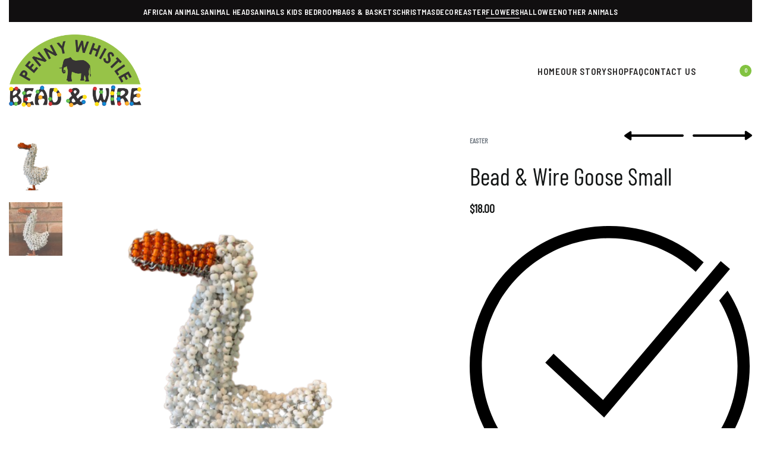

--- FILE ---
content_type: text/html; charset=UTF-8
request_url: https://www.beadnwire.com/product/bead-wire-goose-small/
body_size: 29203
content:
<!DOCTYPE html>
<html lang="en-US" data-df  data-container="1440" data-xl="2" data-admin-bar="0" class="elementor-kit-13">
<head>
<meta charset="UTF-8">
<meta name="viewport" content="width=device-width, initial-scale=1">
<link rel="profile" href="//gmpg.org/xfn/11">
<link rel="pingback" href="https://www.beadnwire.com/xmlrpc.php">

<meta name='robots' content='index, follow, max-image-preview:large, max-snippet:-1, max-video-preview:-1' />

	<!-- This site is optimized with the Yoast SEO plugin v20.3 - https://yoast.com/wordpress/plugins/seo/ -->
	<title>Bead &amp; Wire Goose Small - Penny Whistle Bead &amp; Wire</title>
	<link rel="canonical" href="https://www.beadnwire.com/product/bead-wire-goose-small/" />
	<meta property="og:locale" content="en_US" />
	<meta property="og:type" content="article" />
	<meta property="og:title" content="Bead &amp; Wire Goose Small - Penny Whistle Bead &amp; Wire" />
	<meta property="og:url" content="https://www.beadnwire.com/product/bead-wire-goose-small/" />
	<meta property="og:site_name" content="Penny Whistle Bead &amp; Wire" />
	<meta property="article:publisher" content="https://www.facebook.com/beadnwire" />
	<meta property="article:modified_time" content="2021-02-09T06:02:09+00:00" />
	<meta property="og:image" content="https://www.beadnwire.com/wp-content/uploads/2021/01/IMG_6853-removebg-preview.png" />
	<meta property="og:image:width" content="433" />
	<meta property="og:image:height" content="577" />
	<meta property="og:image:type" content="image/png" />
	<meta name="twitter:card" content="summary_large_image" />
	<script type="application/ld+json" class="yoast-schema-graph">{"@context":"https://schema.org","@graph":[{"@type":"WebPage","@id":"https://www.beadnwire.com/product/bead-wire-goose-small/","url":"https://www.beadnwire.com/product/bead-wire-goose-small/","name":"Bead & Wire Goose Small - Penny Whistle Bead &amp; Wire","isPartOf":{"@id":"https://www.beadnwire.com/#website"},"primaryImageOfPage":{"@id":"https://www.beadnwire.com/product/bead-wire-goose-small/#primaryimage"},"image":{"@id":"https://www.beadnwire.com/product/bead-wire-goose-small/#primaryimage"},"thumbnailUrl":"https://www.beadnwire.com/wp-content/uploads/2021/01/IMG_6853-removebg-preview.png","datePublished":"2021-01-25T15:16:26+00:00","dateModified":"2021-02-09T06:02:09+00:00","breadcrumb":{"@id":"https://www.beadnwire.com/product/bead-wire-goose-small/#breadcrumb"},"inLanguage":"en-US","potentialAction":[{"@type":"ReadAction","target":["https://www.beadnwire.com/product/bead-wire-goose-small/"]}]},{"@type":"ImageObject","inLanguage":"en-US","@id":"https://www.beadnwire.com/product/bead-wire-goose-small/#primaryimage","url":"https://www.beadnwire.com/wp-content/uploads/2021/01/IMG_6853-removebg-preview.png","contentUrl":"https://www.beadnwire.com/wp-content/uploads/2021/01/IMG_6853-removebg-preview.png","width":433,"height":577},{"@type":"BreadcrumbList","@id":"https://www.beadnwire.com/product/bead-wire-goose-small/#breadcrumb","itemListElement":[{"@type":"ListItem","position":1,"name":"Home","item":"https://www.beadnwire.com/"},{"@type":"ListItem","position":2,"name":"Shop","item":"https://www.beadnwire.com/shop/"},{"@type":"ListItem","position":3,"name":"Bead &#038; Wire Goose Small"}]},{"@type":"WebSite","@id":"https://www.beadnwire.com/#website","url":"https://www.beadnwire.com/","name":"Penny Whistle Bead and Wire","description":"African Bead &amp; Wire Art","publisher":{"@id":"https://www.beadnwire.com/#organization"},"potentialAction":[{"@type":"SearchAction","target":{"@type":"EntryPoint","urlTemplate":"https://www.beadnwire.com/?s={search_term_string}"},"query-input":"required name=search_term_string"}],"inLanguage":"en-US"},{"@type":"Organization","@id":"https://www.beadnwire.com/#organization","name":"Penny Whistle Bead & Wire","url":"https://www.beadnwire.com/","logo":{"@type":"ImageObject","inLanguage":"en-US","@id":"https://www.beadnwire.com/#/schema/logo/image/","url":"https://www.beadnwire.com/wp-content/uploads/2020/11/cropped-LOGO-FOR-SCREEN-USE-RGB.png","contentUrl":"https://www.beadnwire.com/wp-content/uploads/2020/11/cropped-LOGO-FOR-SCREEN-USE-RGB.png","width":3294,"height":1804,"caption":"Penny Whistle Bead & Wire"},"image":{"@id":"https://www.beadnwire.com/#/schema/logo/image/"},"sameAs":["https://www.facebook.com/beadnwire","https://www.instagram.com/bead.n.wire/"]}]}</script>
	<!-- / Yoast SEO plugin. -->


<link rel="alternate" type="application/rss+xml" title="Penny Whistle Bead &amp; Wire &raquo; Feed" href="https://www.beadnwire.com/feed/" />
<link rel="alternate" type="application/rss+xml" title="Penny Whistle Bead &amp; Wire &raquo; Comments Feed" href="https://www.beadnwire.com/comments/feed/" />
<link rel="alternate" type="application/rss+xml" title="Penny Whistle Bead &amp; Wire &raquo; Bead &#038; Wire Goose Small Comments Feed" href="https://www.beadnwire.com/product/bead-wire-goose-small/feed/" />
<link rel='stylesheet' id='wc-price-based-country-frontend-css' href='https://www.beadnwire.com/wp-content/plugins/woocommerce-product-price-based-on-countries/assets/css/frontend.min.css?ver=2.0.15' type='text/css' media='all' />
<link rel='stylesheet' id='wp-block-library-css' href='https://www.beadnwire.com/wp-includes/css/dist/block-library/style.min.css?ver=6.4.7' type='text/css' media='all' />
<link rel='stylesheet' id='wc-block-vendors-style-css' href='https://www.beadnwire.com/wp-content/plugins/woocommerce/packages/woocommerce-blocks/build/vendors-style.css?ver=4.0.0' type='text/css' media='all' />
<link rel='stylesheet' id='wc-block-style-css' href='https://www.beadnwire.com/wp-content/plugins/woocommerce/packages/woocommerce-blocks/build/style.css?ver=4.0.0' type='text/css' media='all' />
<style id='global-styles-inline-css' type='text/css'>
body{--wp--preset--color--black: #000000;--wp--preset--color--cyan-bluish-gray: #abb8c3;--wp--preset--color--white: #ffffff;--wp--preset--color--pale-pink: #f78da7;--wp--preset--color--vivid-red: #cf2e2e;--wp--preset--color--luminous-vivid-orange: #ff6900;--wp--preset--color--luminous-vivid-amber: #fcb900;--wp--preset--color--light-green-cyan: #7bdcb5;--wp--preset--color--vivid-green-cyan: #00d084;--wp--preset--color--pale-cyan-blue: #8ed1fc;--wp--preset--color--vivid-cyan-blue: #0693e3;--wp--preset--color--vivid-purple: #9b51e0;--wp--preset--gradient--vivid-cyan-blue-to-vivid-purple: linear-gradient(135deg,rgba(6,147,227,1) 0%,rgb(155,81,224) 100%);--wp--preset--gradient--light-green-cyan-to-vivid-green-cyan: linear-gradient(135deg,rgb(122,220,180) 0%,rgb(0,208,130) 100%);--wp--preset--gradient--luminous-vivid-amber-to-luminous-vivid-orange: linear-gradient(135deg,rgba(252,185,0,1) 0%,rgba(255,105,0,1) 100%);--wp--preset--gradient--luminous-vivid-orange-to-vivid-red: linear-gradient(135deg,rgba(255,105,0,1) 0%,rgb(207,46,46) 100%);--wp--preset--gradient--very-light-gray-to-cyan-bluish-gray: linear-gradient(135deg,rgb(238,238,238) 0%,rgb(169,184,195) 100%);--wp--preset--gradient--cool-to-warm-spectrum: linear-gradient(135deg,rgb(74,234,220) 0%,rgb(151,120,209) 20%,rgb(207,42,186) 40%,rgb(238,44,130) 60%,rgb(251,105,98) 80%,rgb(254,248,76) 100%);--wp--preset--gradient--blush-light-purple: linear-gradient(135deg,rgb(255,206,236) 0%,rgb(152,150,240) 100%);--wp--preset--gradient--blush-bordeaux: linear-gradient(135deg,rgb(254,205,165) 0%,rgb(254,45,45) 50%,rgb(107,0,62) 100%);--wp--preset--gradient--luminous-dusk: linear-gradient(135deg,rgb(255,203,112) 0%,rgb(199,81,192) 50%,rgb(65,88,208) 100%);--wp--preset--gradient--pale-ocean: linear-gradient(135deg,rgb(255,245,203) 0%,rgb(182,227,212) 50%,rgb(51,167,181) 100%);--wp--preset--gradient--electric-grass: linear-gradient(135deg,rgb(202,248,128) 0%,rgb(113,206,126) 100%);--wp--preset--gradient--midnight: linear-gradient(135deg,rgb(2,3,129) 0%,rgb(40,116,252) 100%);--wp--preset--font-size--small: 13px;--wp--preset--font-size--medium: 20px;--wp--preset--font-size--large: 36px;--wp--preset--font-size--x-large: 42px;--wp--preset--spacing--20: 0.44rem;--wp--preset--spacing--30: 0.67rem;--wp--preset--spacing--40: 1rem;--wp--preset--spacing--50: 1.5rem;--wp--preset--spacing--60: 2.25rem;--wp--preset--spacing--70: 3.38rem;--wp--preset--spacing--80: 5.06rem;--wp--preset--shadow--natural: 6px 6px 9px rgba(0, 0, 0, 0.2);--wp--preset--shadow--deep: 12px 12px 50px rgba(0, 0, 0, 0.4);--wp--preset--shadow--sharp: 6px 6px 0px rgba(0, 0, 0, 0.2);--wp--preset--shadow--outlined: 6px 6px 0px -3px rgba(255, 255, 255, 1), 6px 6px rgba(0, 0, 0, 1);--wp--preset--shadow--crisp: 6px 6px 0px rgba(0, 0, 0, 1);}:where(.is-layout-flex){gap: 0.5em;}:where(.is-layout-grid){gap: 0.5em;}body .is-layout-flow > .alignleft{float: left;margin-inline-start: 0;margin-inline-end: 2em;}body .is-layout-flow > .alignright{float: right;margin-inline-start: 2em;margin-inline-end: 0;}body .is-layout-flow > .aligncenter{margin-left: auto !important;margin-right: auto !important;}body .is-layout-constrained > .alignleft{float: left;margin-inline-start: 0;margin-inline-end: 2em;}body .is-layout-constrained > .alignright{float: right;margin-inline-start: 2em;margin-inline-end: 0;}body .is-layout-constrained > .aligncenter{margin-left: auto !important;margin-right: auto !important;}body .is-layout-constrained > :where(:not(.alignleft):not(.alignright):not(.alignfull)){max-width: var(--wp--style--global--content-size);margin-left: auto !important;margin-right: auto !important;}body .is-layout-constrained > .alignwide{max-width: var(--wp--style--global--wide-size);}body .is-layout-flex{display: flex;}body .is-layout-flex{flex-wrap: wrap;align-items: center;}body .is-layout-flex > *{margin: 0;}body .is-layout-grid{display: grid;}body .is-layout-grid > *{margin: 0;}:where(.wp-block-columns.is-layout-flex){gap: 2em;}:where(.wp-block-columns.is-layout-grid){gap: 2em;}:where(.wp-block-post-template.is-layout-flex){gap: 1.25em;}:where(.wp-block-post-template.is-layout-grid){gap: 1.25em;}.has-black-color{color: var(--wp--preset--color--black) !important;}.has-cyan-bluish-gray-color{color: var(--wp--preset--color--cyan-bluish-gray) !important;}.has-white-color{color: var(--wp--preset--color--white) !important;}.has-pale-pink-color{color: var(--wp--preset--color--pale-pink) !important;}.has-vivid-red-color{color: var(--wp--preset--color--vivid-red) !important;}.has-luminous-vivid-orange-color{color: var(--wp--preset--color--luminous-vivid-orange) !important;}.has-luminous-vivid-amber-color{color: var(--wp--preset--color--luminous-vivid-amber) !important;}.has-light-green-cyan-color{color: var(--wp--preset--color--light-green-cyan) !important;}.has-vivid-green-cyan-color{color: var(--wp--preset--color--vivid-green-cyan) !important;}.has-pale-cyan-blue-color{color: var(--wp--preset--color--pale-cyan-blue) !important;}.has-vivid-cyan-blue-color{color: var(--wp--preset--color--vivid-cyan-blue) !important;}.has-vivid-purple-color{color: var(--wp--preset--color--vivid-purple) !important;}.has-black-background-color{background-color: var(--wp--preset--color--black) !important;}.has-cyan-bluish-gray-background-color{background-color: var(--wp--preset--color--cyan-bluish-gray) !important;}.has-white-background-color{background-color: var(--wp--preset--color--white) !important;}.has-pale-pink-background-color{background-color: var(--wp--preset--color--pale-pink) !important;}.has-vivid-red-background-color{background-color: var(--wp--preset--color--vivid-red) !important;}.has-luminous-vivid-orange-background-color{background-color: var(--wp--preset--color--luminous-vivid-orange) !important;}.has-luminous-vivid-amber-background-color{background-color: var(--wp--preset--color--luminous-vivid-amber) !important;}.has-light-green-cyan-background-color{background-color: var(--wp--preset--color--light-green-cyan) !important;}.has-vivid-green-cyan-background-color{background-color: var(--wp--preset--color--vivid-green-cyan) !important;}.has-pale-cyan-blue-background-color{background-color: var(--wp--preset--color--pale-cyan-blue) !important;}.has-vivid-cyan-blue-background-color{background-color: var(--wp--preset--color--vivid-cyan-blue) !important;}.has-vivid-purple-background-color{background-color: var(--wp--preset--color--vivid-purple) !important;}.has-black-border-color{border-color: var(--wp--preset--color--black) !important;}.has-cyan-bluish-gray-border-color{border-color: var(--wp--preset--color--cyan-bluish-gray) !important;}.has-white-border-color{border-color: var(--wp--preset--color--white) !important;}.has-pale-pink-border-color{border-color: var(--wp--preset--color--pale-pink) !important;}.has-vivid-red-border-color{border-color: var(--wp--preset--color--vivid-red) !important;}.has-luminous-vivid-orange-border-color{border-color: var(--wp--preset--color--luminous-vivid-orange) !important;}.has-luminous-vivid-amber-border-color{border-color: var(--wp--preset--color--luminous-vivid-amber) !important;}.has-light-green-cyan-border-color{border-color: var(--wp--preset--color--light-green-cyan) !important;}.has-vivid-green-cyan-border-color{border-color: var(--wp--preset--color--vivid-green-cyan) !important;}.has-pale-cyan-blue-border-color{border-color: var(--wp--preset--color--pale-cyan-blue) !important;}.has-vivid-cyan-blue-border-color{border-color: var(--wp--preset--color--vivid-cyan-blue) !important;}.has-vivid-purple-border-color{border-color: var(--wp--preset--color--vivid-purple) !important;}.has-vivid-cyan-blue-to-vivid-purple-gradient-background{background: var(--wp--preset--gradient--vivid-cyan-blue-to-vivid-purple) !important;}.has-light-green-cyan-to-vivid-green-cyan-gradient-background{background: var(--wp--preset--gradient--light-green-cyan-to-vivid-green-cyan) !important;}.has-luminous-vivid-amber-to-luminous-vivid-orange-gradient-background{background: var(--wp--preset--gradient--luminous-vivid-amber-to-luminous-vivid-orange) !important;}.has-luminous-vivid-orange-to-vivid-red-gradient-background{background: var(--wp--preset--gradient--luminous-vivid-orange-to-vivid-red) !important;}.has-very-light-gray-to-cyan-bluish-gray-gradient-background{background: var(--wp--preset--gradient--very-light-gray-to-cyan-bluish-gray) !important;}.has-cool-to-warm-spectrum-gradient-background{background: var(--wp--preset--gradient--cool-to-warm-spectrum) !important;}.has-blush-light-purple-gradient-background{background: var(--wp--preset--gradient--blush-light-purple) !important;}.has-blush-bordeaux-gradient-background{background: var(--wp--preset--gradient--blush-bordeaux) !important;}.has-luminous-dusk-gradient-background{background: var(--wp--preset--gradient--luminous-dusk) !important;}.has-pale-ocean-gradient-background{background: var(--wp--preset--gradient--pale-ocean) !important;}.has-electric-grass-gradient-background{background: var(--wp--preset--gradient--electric-grass) !important;}.has-midnight-gradient-background{background: var(--wp--preset--gradient--midnight) !important;}.has-small-font-size{font-size: var(--wp--preset--font-size--small) !important;}.has-medium-font-size{font-size: var(--wp--preset--font-size--medium) !important;}.has-large-font-size{font-size: var(--wp--preset--font-size--large) !important;}.has-x-large-font-size{font-size: var(--wp--preset--font-size--x-large) !important;}
.wp-block-navigation a:where(:not(.wp-element-button)){color: inherit;}
:where(.wp-block-post-template.is-layout-flex){gap: 1.25em;}:where(.wp-block-post-template.is-layout-grid){gap: 1.25em;}
:where(.wp-block-columns.is-layout-flex){gap: 2em;}:where(.wp-block-columns.is-layout-grid){gap: 2em;}
.wp-block-pullquote{font-size: 1.5em;line-height: 1.6;}
</style>
<link rel='stylesheet' id='geotarget-css' href='https://www.beadnwire.com/wp-content/plugins/geotargeting/public/css/geotarget-public.css?ver=1.3.4.1' type='text/css' media='all' />
<style id='woocommerce-inline-inline-css' type='text/css'>
.woocommerce form .form-row .required { visibility: visible; }
.woocommerce form .form-row abbr.required { visibility: visible; }
</style>
<link rel='stylesheet' id='wmpci-public-style-css' href='https://www.beadnwire.com/wp-content/plugins/wp-modal-popup-with-cookie-integration/assets/css/wmpci-public.css?ver=2.4' type='text/css' media='all' />
<link rel='stylesheet' id='elementor-frontend-css' href='https://www.beadnwire.com/wp-content/plugins/elementor/assets/css/frontend.min.css?ver=3.17.1' type='text/css' media='all' />
<link id="rey-hs-css" type="text/css" href="https://www.beadnwire.com/wp-content/uploads/rey/hs-ff1e2bc5c5.css?ver=2.7.2.1698750310"  rel="stylesheet" media="all"  />
<link id="rey-ds-css" type="text/css" href="https://www.beadnwire.com/wp-content/uploads/rey/ds-9dc02f4c02.css?ver=2.7.2.1698770247" data-noptimize="" data-no-optimize="1" data-pagespeed-no-defer="" data-pagespeed-no-transform="" data-minify="1" rel="preload" as="style" onload="this.onload=null;this.rel='stylesheet';" media="all"  />
<noscript><link rel="stylesheet" href="https://www.beadnwire.com/wp-content/uploads/rey/ds-9dc02f4c02.css" data-no-minify="1"></noscript>
<link rel='stylesheet' id='elementor-post-12-css' href='https://www.beadnwire.com/wp-content/uploads/elementor/css/post-12.css?ver=1698749958' type='text/css' media='all' />
<link rel="stylesheet" onload="this.onload=null;this.media='all';" media="print"  data-noptimize="" data-no-optimize="1" data-pagespeed-no-defer="" data-pagespeed-no-transform="" data-minify="1" data-no-rel='stylesheet' id='elementor-post-768-css' href='https://www.beadnwire.com/wp-content/uploads/elementor/css/post-768.css?ver=1698749958' type='text/css' data-media='all' />
<noscript><link rel='stylesheet' data-noptimize="" data-no-optimize="1" data-pagespeed-no-defer="" data-pagespeed-no-transform="" data-minify="1" data-id='elementor-post-768-css' href='https://www.beadnwire.com/wp-content/uploads/elementor/css/post-768.css?ver=1698749958' data-type='text/css' data-media='all' />
</noscript><link rel='stylesheet' id='google-fonts-1-css' href='https://fonts.googleapis.com/css?family=Barlow+Semi+Condensed%3A100%2C100italic%2C200%2C200italic%2C300%2C300italic%2C400%2C400italic%2C500%2C500italic%2C600%2C600italic%2C700%2C700italic%2C800%2C800italic%2C900%2C900italic%7CRoboto+Condensed%3A100%2C100italic%2C200%2C200italic%2C300%2C300italic%2C400%2C400italic%2C500%2C500italic%2C600%2C600italic%2C700%2C700italic%2C800%2C800italic%2C900%2C900italic&#038;display=auto&#038;ver=6.4.7' type='text/css' media='all' />
<link rel='stylesheet' id='elementor-icons-shared-0-css' href='https://www.beadnwire.com/wp-content/plugins/elementor/assets/lib/font-awesome/css/fontawesome.min.css?ver=5.15.3' type='text/css' media='all' />
<link rel='stylesheet' id='elementor-icons-fa-brands-css' href='https://www.beadnwire.com/wp-content/plugins/elementor/assets/lib/font-awesome/css/brands.min.css?ver=5.15.3' type='text/css' media='all' />
<link rel='stylesheet' id='elementor-icons-fa-solid-css' href='https://www.beadnwire.com/wp-content/plugins/elementor/assets/lib/font-awesome/css/solid.min.css?ver=5.15.3' type='text/css' media='all' />
<link rel='stylesheet' id='elementor-icons-fa-regular-css' href='https://www.beadnwire.com/wp-content/plugins/elementor/assets/lib/font-awesome/css/regular.min.css?ver=5.15.3' type='text/css' media='all' />
<link rel="preconnect" href="https://fonts.gstatic.com/" crossorigin><script type="text/javascript" src="https://www.beadnwire.com/wp-includes/js/jquery/jquery.min.js?ver=3.7.1" id="jquery-core-js"></script>
<script type="text/javascript" src="https://www.beadnwire.com/wp-includes/js/jquery/jquery-migrate.min.js?ver=3.4.1" id="jquery-migrate-js"></script>
<script type="text/javascript" src="https://www.beadnwire.com/wp-content/plugins/geotargeting/public/js/geotarget-public.js?ver=1.3.4.1" id="geotarget-js"></script>
<script type="text/javascript" src="https://www.beadnwire.com/wp-content/plugins/geotargeting/public/js/ddslick.js?ver=1.3.4.1" id="geot-slick-js"></script>
<link rel="https://api.w.org/" href="https://www.beadnwire.com/wp-json/" /><link rel="alternate" type="application/json" href="https://www.beadnwire.com/wp-json/wp/v2/product/1425" /><link rel="EditURI" type="application/rsd+xml" title="RSD" href="https://www.beadnwire.com/xmlrpc.php?rsd" />
<meta name="generator" content="WordPress 6.4.7" />
<meta name="generator" content="WooCommerce 5.0.0" />
<link rel='shortlink' href='https://www.beadnwire.com/?p=1425' />
<link rel="alternate" type="application/json+oembed" href="https://www.beadnwire.com/wp-json/oembed/1.0/embed?url=https%3A%2F%2Fwww.beadnwire.com%2Fproduct%2Fbead-wire-goose-small%2F" />
<link rel="alternate" type="text/xml+oembed" href="https://www.beadnwire.com/wp-json/oembed/1.0/embed?url=https%3A%2F%2Fwww.beadnwire.com%2Fproduct%2Fbead-wire-goose-small%2F&#038;format=xml" />
	<noscript><style>
		.woocommerce ul.products li.product.is-animated-entry {opacity: 1;transform: none;}
		.woocommerce div.product .woocommerce-product-gallery:after {display: none;}
		.woocommerce div.product .woocommerce-product-gallery .woocommerce-product-gallery__wrapper {opacity: 1}
	</style></noscript>
		<noscript><style>.woocommerce-product-gallery{ opacity: 1 !important; }</style></noscript>
	<meta name="generator" content="Elementor 3.17.1; features: e_dom_optimization, e_optimized_assets_loading, additional_custom_breakpoints; settings: css_print_method-external, google_font-enabled, font_display-auto">

<!-- Meta Pixel Code -->
<script type='text/javascript'>
!function(f,b,e,v,n,t,s){if(f.fbq)return;n=f.fbq=function(){n.callMethod?
n.callMethod.apply(n,arguments):n.queue.push(arguments)};if(!f._fbq)f._fbq=n;
n.push=n;n.loaded=!0;n.version='2.0';n.queue=[];t=b.createElement(e);t.async=!0;
t.src=v;s=b.getElementsByTagName(e)[0];s.parentNode.insertBefore(t,s)}(window,
document,'script','https://connect.facebook.net/en_US/fbevents.js');
</script>
<!-- End Meta Pixel Code -->
<script type='text/javascript'>
  fbq('init', '1816230395203553', {}, {
    "agent": "wordpress-6.4.7-3.0.8"
});
  </script><script type='text/javascript'>
  fbq('track', 'PageView', []);
  </script>
<!-- Meta Pixel Code -->
<noscript>
<img height="1" width="1" style="display:none" alt="fbpx"
src="https://www.facebook.com/tr?id=1816230395203553&ev=PageView&noscript=1" />
</noscript>
<!-- End Meta Pixel Code -->
<style type="text/css">.recentcomments a{display:inline !important;padding:0 !important;margin:0 !important;}</style><link rel="preload" as="image" type="image/jpeg" href="https://www.beadnwire.com/wp-content/uploads/2021/01/IMG_6853-removebg-preview.png"/><link rel="icon" href="https://www.beadnwire.com/wp-content/uploads/2020/11/cropped-LOGO-FOR-SCREEN-USE-RGB-1-32x32.png" sizes="32x32" />
<link rel="icon" href="https://www.beadnwire.com/wp-content/uploads/2020/11/cropped-LOGO-FOR-SCREEN-USE-RGB-1-192x192.png" sizes="192x192" />
<link rel="apple-touch-icon" href="https://www.beadnwire.com/wp-content/uploads/2020/11/cropped-LOGO-FOR-SCREEN-USE-RGB-1-180x180.png" />
<meta name="msapplication-TileImage" content="https://www.beadnwire.com/wp-content/uploads/2020/11/cropped-LOGO-FOR-SCREEN-USE-RGB-1-270x270.png" />
<style id="reycore-inline-styles" data-noptimize="" data-no-optimize="1" data-pagespeed-no-defer="" data-pagespeed-no-transform="" data-minify="1">:root{--rey-container-spacing:15px;--main-gutter-size:15px;--body-bg-color:#ffffff;--body-color:#131515;--link-color-hover:#82c341;--neutral-hue:210;--blog-columns:1;--sidebar-size:27%;--post-align-wide-size:25vw;--woocommerce-products-gutter:30px;--woocommerce-sidebar-size:16%;--woocommerce-loop-basic-padding:0px;--woocommerce-summary-size:38%;--woocommerce-summary-padding:0px;--star-rating-color:#ff4545;}h5, .h5{font-size:65px;}h6, .h6{font-size:65px;}.reyajfilter-layered-nav li a{font-family:var(--primary-ff);font-size:25px;font-weight:400;}.woocommerce-store-notice .woocommerce-store-notice-content{min-height:32px;}@media (min-width: 768px) and (max-width: 1025px){:root{--rey-container-spacing:15px;--main-gutter-size:15px;--blog-columns:1;--woocommerce-products-gutter:10px;--woocommerce-summary-padding:0px;}}@media (max-width: 767px){:root{--rey-container-spacing:15px;--main-gutter-size:15px;--blog-columns:1;--woocommerce-products-gutter:10px;--woocommerce-summary-padding:0px;}}@font-face { font-family:'Barlow Condensed';font-style:normal;font-weight:400;font-display:swap;src:url(https://www.beadnwire.com/wp-content/fonts/barlow-condensed/HTx3L3I-JCGChYJ8VI-L6OO_au7B6xHT3A.woff) format('woff');}@font-face { font-family:'Rey Primary';font-style:normal;font-weight:400;font-display:swap;src:url(https://www.beadnwire.com/wp-content/fonts/barlow-condensed/HTx3L3I-JCGChYJ8VI-L6OO_au7B6xHT3A.woff) format('woff');}@font-face { font-family:'Rey Secondary';font-style:normal;font-weight:400;font-display:swap;src:url(https://www.beadnwire.com/wp-content/fonts/barlow-condensed/HTx3L3I-JCGChYJ8VI-L6OO_au7B6xHT3A.woff) format('woff');}@media (max-width: 1024px) {			:root {				--nav-breakpoint-desktop: none;				--nav-breakpoint-mobile: flex;			}		} :root{--primary-ff:Barlow Condensed, "Helvetica Neue", Helvetica, Arial, sans-serif;--secondary-ff:Barlow Condensed, "Helvetica Neue", Helvetica, Arial, sans-serif;--body-font-family: var(--primary-ff);--body-font-weight: 400;--link-color-hover:#82c341;--accent-color:#131515;--accent-hover-color:#000000;--accent-text-color:#fff;} :root{ --woocommerce-grid-columns:4; } @media(min-width: 768px) and (max-width: 1024px){:root{ --woocommerce-grid-columns:2; }} @media(max-width: 767px){:root{ --woocommerce-grid-columns:2; }}     </style><style id="rey-lazy-bg">.rey-js .elementor-element.rey-lazyBg, .rey-js .elementor-element.rey-lazyBg > .elementor-widget-container, .rey-js .elementor-element.rey-lazyBg > .elementor-widget-wrap { background-image: none !important; }</style></head>

<body class="product-template-default single single-product postid-1425 wp-custom-logo theme-rey woocommerce woocommerce-page woocommerce-no-js rey-no-js ltr elementor-default elementor-kit-13 rey-cwidth--default --no-acc-focus single-skin--default --gallery-vertical elementor-opt" data-id="1425" itemtype="https://schema.org/WebPage" itemscope="itemscope">

<script type="text/javascript" id="rey-no-js" data-noptimize data-no-optimize="1" data-no-defer="1">
		document.body.classList.remove('rey-no-js');document.body.classList.add('rey-js');
	</script>		<script type="text/javascript" id="rey-instant-js" data-noptimize="" data-no-optimize="1" data-no-defer="1" data-pagespeed-no-defer="">
			(function(){
				if( ! window.matchMedia("(max-width: 1024px)").matches && ("IntersectionObserver" in window) ){
					var io = new IntersectionObserver(entries => {
						document.documentElement.style.setProperty('--scrollbar-width', window.innerWidth - entries[0].boundingClientRect.width + "px");
						io.disconnect();
					});
					io.observe(document.documentElement);
				}
				let cw = parseInt(document.documentElement.getAttribute('data-container') || 1440);
				const sxl = function () {
					let xl;
					if ( window.matchMedia('(min-width: 1025px) and (max-width: ' + cw + 'px)').matches ) xl = 1; // 1440px - 1025px
					else if ( window.matchMedia('(min-width: ' + (cw + 1) + 'px)').matches ) xl = 2; // +1440px
					document.documentElement.setAttribute('data-xl', xl || 0);
				};
				sxl(); window.addEventListener('resize', sxl);
			})();
		</script>
		    <script type='text/javascript'>

      function updateConfig() {
        var eventsFilter = "Microdata,SubscribedButtonClick";
        var eventsFilterList = eventsFilter.split(',');
        fbq.instance.pluginConfig.set("1816230395203553", 'openbridge',
          {'endpoints':
            [{
              'targetDomain': window.location.href,
              'endpoint': window.location.href + '.open-bridge'
            }],
            'eventsFilter': {
              'eventNames':eventsFilterList,
              'filteringMode':'blocklist'
            }
          }
        );
        fbq.instance.configLoaded("1816230395203553");
      }

      window.onload = function() {
        var s = document.createElement('script');
        s.setAttribute('src', "https://www.beadnwire.com/wp-content/plugins/official-facebook-pixel/core/../js/openbridge_plugin.js");
        s.setAttribute('onload', 'updateConfig()');
        document.body.appendChild( s );
      }
    </script>
	<div id="page" class="rey-siteWrapper ">

		
<div class="rey-overlay rey-overlay--site" style="opacity:0;"></div>

		
<header class="rey-siteHeader rey-siteHeader--custom rey-siteHeader--12 header-pos--rel" >

			<div data-elementor-type="wp-post" data-elementor-id="12" class="elementor elementor-12" data-elementor-gstype="header" data-page-el-selector="body.elementor-page-12">
									<section class="elementor-section elementor-top-section elementor-element elementor-element-bfb0b2a elementor-section-content-middle rey-section-bg--classic elementor-hidden-tablet elementor-hidden-phone elementor-section-boxed elementor-section-height-default elementor-section-height-default" data-id="bfb0b2a" data-element_type="section" data-settings="{&quot;background_background&quot;:&quot;classic&quot;}">
						<div class="elementor-container elementor-column-gap-default">
					<div class="elementor-column elementor-col-100 elementor-top-column elementor-element elementor-element-09661bc" data-id="09661bc" data-element_type="column">
			<div class="elementor-column-wrap--09661bc elementor-widget-wrap elementor-element-populated">
								<div class="elementor-element elementor-element-41fcd33 reyEl-menu--horizontal elementor-align-center --icons-start elementor-widget elementor-widget-reycore-menu" data-id="41fcd33" data-element_type="widget" data-widget_type="reycore-menu.product-categories">
				<div class="elementor-widget-container">
			
		<div class="rey-element reyEl-menu">
			<div class="reyEl-menu-navWrapper"><ul class="reyEl-menu-nav rey-navEl --menuHover-ulr --thinner"><li class="menu-item menu-item-18" ><a href="https://www.beadnwire.com/product-category/african-animals/"> <span>African animals</span> </a></li>
<li class="menu-item menu-item-20" ><a href="https://www.beadnwire.com/product-category/animal-heads/"> <span>Animal heads</span> </a></li>
<li class="menu-item menu-item-30" ><a href="https://www.beadnwire.com/product-category/animals-kids-bedroom/"> <span>Animals Kids Bedroom</span> </a></li>
<li class="menu-item menu-item-24" ><a href="https://www.beadnwire.com/product-category/bags-baskets/"> <span>Bags &amp; Baskets</span> </a></li>
<li class="menu-item menu-item-23" ><a href="https://www.beadnwire.com/product-category/christmas/"> <span>Christmas</span> </a></li>
<li class="menu-item menu-item-27" ><a href="https://www.beadnwire.com/product-category/decor/"> <span>Decor</span> </a></li>
<li class="menu-item menu-item-29" ><a href="https://www.beadnwire.com/product-category/easter/"> <span>Easter</span> </a></li>
<li class="menu-item menu-item-21 menu-item-current menu-item-current current-menu-item" ><a href="https://www.beadnwire.com/product-category/flowers/"> <span>Flowers</span> </a></li>
<li class="menu-item menu-item-22" ><a href="https://www.beadnwire.com/product-category/halloween/"> <span>Halloween</span> </a></li>
<li class="menu-item menu-item-19" ><a href="https://www.beadnwire.com/product-category/other-animals/"> <span>Other animals</span> </a></li>
</ul></div>		</div>
				</div>
				</div>
					</div>
		</div>
							</div>
		</section>
				<section class="elementor-section elementor-top-section elementor-element elementor-element-71fdf55d elementor-section-content-middle rey-flexWrap rey-section-bg--classic elementor-section-boxed elementor-section-height-default elementor-section-height-default" data-id="71fdf55d" data-element_type="section" data-settings="{&quot;background_background&quot;:&quot;classic&quot;}">
						<div class="elementor-container elementor-column-gap-no">
					<div class="elementor-column elementor-col-50 elementor-top-column elementor-element elementor-element-6167ed24" data-id="6167ed24" data-element_type="column">
			<div class="elementor-column-wrap--6167ed24 elementor-widget-wrap elementor-element-populated">
								<div class="elementor-element elementor-element-47db3ad elementor-widget elementor-widget-reycore-header-logo" data-id="47db3ad" data-element_type="widget" data-widget_type="reycore-header-logo.default">
				<div class="elementor-widget-container">
			
<div class="rey-logoWrapper">

	
        <div class="rey-siteLogo">
			<a href="https://www.beadnwire.com/" data-no-lazy="1" data-skip-lazy="1" class="no-lazy custom-logo-link" rel="home" itemprop="url"><img width="3294" height="1804" src="https://www.beadnwire.com/wp-content/uploads/2020/11/LOGO-FOR-SCREEN-USE-RGB.png" data-no-lazy="1" data-skip-lazy="1" class="no-lazy custom-logo" alt="Penny Whistle Bead &amp; Wire" loading="eager" data-el-overrides="logo" decoding="async" fetchpriority="high" srcset="https://www.beadnwire.com/wp-content/uploads/2020/11/LOGO-FOR-SCREEN-USE-RGB.png 3294w, https://www.beadnwire.com/wp-content/uploads/2020/11/LOGO-FOR-SCREEN-USE-RGB-600x329.png 600w, https://www.beadnwire.com/wp-content/uploads/2020/11/LOGO-FOR-SCREEN-USE-RGB-300x164.png 300w, https://www.beadnwire.com/wp-content/uploads/2020/11/LOGO-FOR-SCREEN-USE-RGB-1024x561.png 1024w, https://www.beadnwire.com/wp-content/uploads/2020/11/LOGO-FOR-SCREEN-USE-RGB-768x421.png 768w, https://www.beadnwire.com/wp-content/uploads/2020/11/LOGO-FOR-SCREEN-USE-RGB-1536x841.png 1536w, https://www.beadnwire.com/wp-content/uploads/2020/11/LOGO-FOR-SCREEN-USE-RGB-2048x1122.png 2048w" sizes="(max-width: 3294px) 100vw, 3294px" /></a>		</div>

    </div>
<!-- .rey-logoWrapper -->
		</div>
				</div>
					</div>
		</div>
				<div class="elementor-column elementor-col-50 elementor-top-column elementor-element elementor-element-2ac30323" data-id="2ac30323" data-element_type="column">
			<div class="elementor-column-wrap--2ac30323 elementor-widget-wrap elementor-element-populated">
								<div class="elementor-element elementor-element-69a79b2 elementor-widget__width-auto --icons-start --submenu-display-collapsed --tap-open --panel-dir--left elementor-widget elementor-widget-reycore-header-navigation" data-id="69a79b2" data-element_type="widget" data-widget_type="reycore-header-navigation.default">
				<div class="elementor-widget-container">
			<style>.elementor-element-69a79b2, .rey-mobileNav--69a79b2{ --nav-breakpoint-desktop: none; --nav-breakpoint-mobile: flex; }@media (min-width: 1025px) { .elementor-element-69a79b2, .rey-mobileNav--69a79b2 { --nav-breakpoint-desktop: flex; --nav-breakpoint-mobile: none; } }</style>
<button class="btn rey-mainNavigation-mobileBtn rey-headerIcon __hamburger" aria-label="Open menu">
	<div class="__bars">
		<span class="__bar"></span>
		<span class="__bar"></span>
		<span class="__bar"></span>
	</div>
	<svg aria-hidden="true" role="img" id="rey-icon-close-6967ab1e4be40" class="rey-icon rey-icon-close " viewbox="0 0 110 110"><g stroke="none" stroke-width="1" fill="none" fill-rule="evenodd" stroke-linecap="square"><path d="M4.79541854,4.29541854 L104.945498,104.445498 L4.79541854,4.29541854 Z" stroke="currentColor" stroke-width="var(--stroke-width, 12px)"></path><path d="M4.79541854,104.704581 L104.945498,4.55450209 L4.79541854,104.704581 Z" stroke="currentColor" stroke-width="var(--stroke-width, 12px)"></path></g></svg></button>
<!-- .rey-mainNavigation-mobileBtn -->

    <nav id="site-navigation-69a79b2" class="rey-mainNavigation rey-mainNavigation--desktop --style-default --shadow-1" data-id="-69a79b2" aria-label="Main Menu" data-sm-indicator="circle" itemtype="https://schema.org/SiteNavigationElement" itemscope="itemscope">

        <ul id="main-menu-desktop-69a79b2" class="rey-mainMenu rey-mainMenu--desktop id--mainMenu--desktop --has-indicators  --megamenu-support"><li id="menu-item-14" class="menu-item menu-item-type-custom menu-item-object-custom menu-item-home menu-item-14 depth--0 --is-regular o-id-1663"><a href="https://www.beadnwire.com/"><span>Home</span></a></li>
<li id="menu-item-570" class="menu-item menu-item-type-post_type menu-item-object-page menu-item-570 depth--0 --is-regular o-id-428"><a href="https://www.beadnwire.com/our-story/"><span>Our Story</span></a></li>
<li id="menu-item-15" class="menu-item menu-item-type-custom menu-item-object-custom menu-item-15 depth--0 --is-regular o-id-363"><a href="https://www.beadnwire.com/shop-all/"><span>Shop</span></a></li>
<li id="menu-item-571" class="menu-item menu-item-type-post_type menu-item-object-page menu-item-571 depth--0 --is-regular o-id-474"><a href="https://www.beadnwire.com/frequently-asked-questions/"><span>FAQ</span></a></li>
<li id="menu-item-1072" class="menu-item menu-item-type-post_type menu-item-object-page menu-item-1072 depth--0 --is-regular o-id-589"><a href="https://www.beadnwire.com/contact-us/"><span>Contact Us</span></a></li>
</ul>	</nav><!-- .rey-mainNavigation -->



	<nav
		id="site-navigation-mobile-69a79b2"
		class="rey-mainNavigation rey-mainNavigation--mobile rey-mobileNav "
		data-id="-69a79b2" aria-label="Main Menu" itemtype="https://schema.org/SiteNavigationElement" itemscope="itemscope"	>
		<div class="rey-mobileNav-container">
			<div class="rey-mobileNav-header">

				
				<div class="rey-siteLogo">
					<a href="https://www.beadnwire.com/" data-no-lazy="1" data-skip-lazy="1" class="no-lazy custom-logo-link" rel="home" itemprop="url"><img width="3294" height="1804" src="https://www.beadnwire.com/wp-content/uploads/2020/11/cropped-LOGO-FOR-SCREEN-USE-RGB.png" data-no-lazy="1" data-skip-lazy="1" class="no-lazy custom-logo" alt="Penny Whistle Bead &amp; Wire" loading="eager" width="60" height="40" decoding="async" srcset="https://www.beadnwire.com/wp-content/uploads/2020/11/cropped-LOGO-FOR-SCREEN-USE-RGB.png 3294w, https://www.beadnwire.com/wp-content/uploads/2020/11/cropped-LOGO-FOR-SCREEN-USE-RGB-300x164.png 300w, https://www.beadnwire.com/wp-content/uploads/2020/11/cropped-LOGO-FOR-SCREEN-USE-RGB-1024x561.png 1024w, https://www.beadnwire.com/wp-content/uploads/2020/11/cropped-LOGO-FOR-SCREEN-USE-RGB-768x421.png 768w, https://www.beadnwire.com/wp-content/uploads/2020/11/cropped-LOGO-FOR-SCREEN-USE-RGB-1536x841.png 1536w, https://www.beadnwire.com/wp-content/uploads/2020/11/cropped-LOGO-FOR-SCREEN-USE-RGB-2048x1122.png 2048w, https://www.beadnwire.com/wp-content/uploads/2020/11/cropped-LOGO-FOR-SCREEN-USE-RGB-600x329.png 600w" sizes="(max-width: 3294px) 100vw, 3294px" /></a>				</div>

				<button class="__arrClose btn rey-mobileMenu-close js-rey-mobileMenu-close" aria-label="Close menu"><span class="__icons"><svg aria-hidden="true" role="img" id="rey-icon-close-6967ab1e4d6d0" class="rey-icon rey-icon-close " viewbox="0 0 110 110"><g stroke="none" stroke-width="1" fill="none" fill-rule="evenodd" stroke-linecap="square"><path d="M4.79541854,4.29541854 L104.945498,104.445498 L4.79541854,4.29541854 Z" stroke="currentColor" stroke-width="var(--stroke-width, 12px)"></path><path d="M4.79541854,104.704581 L104.945498,4.55450209 L4.79541854,104.704581 Z" stroke="currentColor" stroke-width="var(--stroke-width, 12px)"></path></g></svg><svg aria-hidden="true" role="img" id="rey-icon-arrow-classic-6967ab1e4d6da" class="rey-icon rey-icon-arrow-classic " viewbox="0 0 16 16"><polygon fill="var(--icon-fill, currentColor)" points="8 0 6.6 1.4 12.2 7 0 7 0 9 12.2 9 6.6 14.6 8 16 16 8"></polygon></svg></span></button>
			</div>

			<div class="rey-mobileNav-main">
				<ul id="main-menu-mobile-69a79b2" class="rey-mainMenu rey-mainMenu-mobile  --has-indicators  --megamenu-support"><li id="mobile-menu-item-14" class="menu-item menu-item-type-custom menu-item-object-custom menu-item-home menu-item-14 depth--0 --is-regular o-id-1663"><a href="https://www.beadnwire.com/"><span>Home</span></a></li>
<li id="mobile-menu-item-570" class="menu-item menu-item-type-post_type menu-item-object-page menu-item-570 depth--0 --is-regular o-id-428"><a href="https://www.beadnwire.com/our-story/"><span>Our Story</span></a></li>
<li id="mobile-menu-item-15" class="menu-item menu-item-type-custom menu-item-object-custom menu-item-15 depth--0 --is-regular o-id-363"><a href="https://www.beadnwire.com/shop-all/"><span>Shop</span></a></li>
<li id="mobile-menu-item-571" class="menu-item menu-item-type-post_type menu-item-object-page menu-item-571 depth--0 --is-regular o-id-474"><a href="https://www.beadnwire.com/frequently-asked-questions/"><span>FAQ</span></a></li>
<li id="mobile-menu-item-1072" class="menu-item menu-item-type-post_type menu-item-object-page menu-item-1072 depth--0 --is-regular o-id-589"><a href="https://www.beadnwire.com/contact-us/"><span>Contact Us</span></a></li>
</ul>			</div>

			<div class="rey-mobileNav-footer">
				
<a href="https://www.beadnwire.com/my-account/" class="rey-mobileNav--footerItem">
	Connect to your account	<svg aria-hidden="true" role="img" id="rey-icon-user-6967ab1e4d841" class="rey-icon rey-icon-user " viewbox="0 0 24 24"><path d="M8.68220488,13 L5.8,13 C4.7,11.6 4,9.9 4,8 C4,3.6 7.6,0 12,0 C16.4,0 20,3.6 20,8 C20,9.9 19.3,11.6 18.2,13 L15.3177951,13 C16.9344907,11.9250785 18,10.0869708 18,8 C18,4.6862915 15.3137085,2 12,2 C8.6862915,2 6,4.6862915 6,8 C6,10.0869708 7.06550934,11.9250785 8.68220488,13 Z"></path><path d="M18,14 L6,14 C2.7,14 0,16.7 0,20 L0,23 C0,23.6 0.4,24 1,24 L23,24 C23.6,24 24,23.6 24,23 L24,20 C24,16.7 21.3,14 18,14 Z M22,22 L2,22 L2,20 C2,17.8 3.8,16 6,16 L18,16 C20.2,16 22,17.8 22,20 L22,22 Z" ></path></svg></a>

			</div>
		</div>

	</nav>

		</div>
				</div>
				<div class="elementor-element elementor-element-7ed8ae98 elementor-widget__width-auto --inline-layout-ov --inline-mobile-icon --has-button-no elementor-widget elementor-widget-reycore-header-search" data-id="7ed8ae98" data-element_type="widget" data-widget_type="reycore-header-search.default">
				<div class="elementor-widget-container">
			
<div class="rey-headerSearch rey-headerIcon js-rey-headerSearch  --tp-before --hit-before">

	<button class="btn rey-headerIcon-btn rey-headerSearch-toggle js-rey-headerSearch-toggle" aria-label="Search open">

		
		<span class="__icon rey-headerIcon-icon"><svg aria-hidden="true" role="img" id="rey-icon-search-6967ab1e4e11f" class="rey-icon rey-icon-search icon-search" viewbox="0 0 30 30"><path d="M29.784,26.394 L25.103,21.831 C25.056,21.785 24.995,21.764 24.943,21.727 C29.501,16.417 28.792,8.956 23.676,3.969 C21.055,1.414 17.571,0.006 13.865,0.006 C10.158,0.006 6.673,1.414 4.053,3.969 C-1.358,9.244 -1.358,17.827 4.053,23.101 C6.673,25.657 10.158,27.065 13.865,27.065 C17.155,27.065 19.831,26.323 22.322,24.285 C22.361,24.336 22.381,24.394 22.428,24.441 L26.726,28.630 C26.975,28.873 27.301,28.995 27.627,28.995 C27.953,28.995 29.099,28.873 29.347,28.630 C29.845,28.145 30.282,26.879 29.784,26.394 ZM13.865,23.834 C7.538,23.834 3.588,19.596 3.526,13.649 C3.460,7.397 7.666,3.397 13.865,3.397 C20.087,3.397 24.519,7.410 24.477,13.609 C24.436,19.609 20.169,23.834 13.865,23.834 Z"/></svg> <svg data-abs="" data-transparent="" aria-hidden="true" role="img" id="rey-icon-close-6967ab1e4e132" class="rey-icon rey-icon-close icon-close" viewbox="0 0 110 110"><g stroke="none" stroke-width="1" fill="none" fill-rule="evenodd" stroke-linecap="square"><path d="M4.79541854,4.29541854 L104.945498,104.445498 L4.79541854,4.29541854 Z" stroke="currentColor" stroke-width="var(--stroke-width, 12px)"></path><path d="M4.79541854,104.704581 L104.945498,4.55450209 L4.79541854,104.704581 Z" stroke="currentColor" stroke-width="var(--stroke-width, 12px)"></path></g></svg></span>	</button>
	<!-- .rey-headerSearch-toggle -->

</div>
		</div>
				</div>
				<div class="elementor-element elementor-element-5c17195 elementor-widget__width-auto elementor-hidden-tablet elementor-hidden-phone elementor-widget elementor-widget-reycore-header-account" data-id="5c17195" data-element_type="widget" data-widget_type="reycore-header-account.default">
				<div class="elementor-widget-container">
			
<div class="rey-headerAccount rey-headerIcon ">
    <button class="btn rey-headerIcon-btn js-rey-headerAccount rey-headerAccount-btn rey-headerAccount-btn--icon --hit-icon" aria-label="Open Account details">
		<span class="__icon rey-headerIcon-icon"><svg aria-hidden="true" role="img" id="rey-icon-user-6967ab1e4e9b1" class="rey-icon rey-icon-user rey-headerAccount-btnIcon" viewbox="0 0 24 24"><path d="M8.68220488,13 L5.8,13 C4.7,11.6 4,9.9 4,8 C4,3.6 7.6,0 12,0 C16.4,0 20,3.6 20,8 C20,9.9 19.3,11.6 18.2,13 L15.3177951,13 C16.9344907,11.9250785 18,10.0869708 18,8 C18,4.6862915 15.3137085,2 12,2 C8.6862915,2 6,4.6862915 6,8 C6,10.0869708 7.06550934,11.9250785 8.68220488,13 Z"></path><path d="M18,14 L6,14 C2.7,14 0,16.7 0,20 L0,23 C0,23.6 0.4,24 1,24 L23,24 C23.6,24 24,23.6 24,23 L24,20 C24,16.7 21.3,14 18,14 Z M22,22 L2,22 L2,20 C2,17.8 3.8,16 6,16 L18,16 C20.2,16 22,17.8 22,20 L22,22 Z" ></path></svg></span>
<span class="rey-headerAccount-count rey-headerIcon-counter --minimal --hidden">

	<span class="rey-wishlistCounter-number" data-count=""></span><svg data-transparent="" data-abs="" aria-hidden="true" role="img" id="rey-icon-close-6967ab1e4eb93" class="rey-icon rey-icon-close __close-icon" viewbox="0 0 110 110"><g stroke="none" stroke-width="1" fill="none" fill-rule="evenodd" stroke-linecap="square"><path d="M4.79541854,4.29541854 L104.945498,104.445498 L4.79541854,4.29541854 Z" stroke="currentColor" stroke-width="var(--stroke-width, 12px)"></path><path d="M4.79541854,104.704581 L104.945498,4.55450209 L4.79541854,104.704581 Z" stroke="currentColor" stroke-width="var(--stroke-width, 12px)"></path></g></svg>
</span>
    </button>

</div>
<!-- .rey-headerAccount-wrapper -->
		</div>
				</div>
				<div class="elementor-element elementor-element-582fc198 elementor-widget__width-auto elementor-widget elementor-widget-reycore-header-cart" data-id="582fc198" data-element_type="widget" data-widget_type="reycore-header-cart.default">
				<div class="elementor-widget-container">
			
<div class="rey-headerCart-wrapper rey-headerIcon  " data-rey-cart-count="0">
	<button  class="btn rey-headerIcon-btn rey-headerCart js-rey-headerCart" aria-label="Open cart">
        <span class="__icon rey-headerIcon-icon"><svg aria-hidden="true" role="img" id="rey-icon-basket-6967ab1e4f355" class="rey-icon rey-icon-basket " viewbox="0 0 90 82"> <g stroke="none" stroke-width="1" fill="none" fill-rule="evenodd">
            <path d="M90,31.6 L90,38.5 L85.9,38.5 L77.4,81.7 L72.6,81.7 L13.8,81.7 L12.8,81.7 L4.3,38.5 L-5.68434189e-14,38.5 L-5.68434189e-14,31.6 L90,31.6 Z M71.7,74.8 L78.9,38.5 L11.3,38.5 L18.4,74.8 L71.7,74.8 Z M45,67.2 C43.1,67.2 41.6,65.6 41.6,63.7 L41.6,49.8 C41.6,47.9 43.1,46.4 45,46.4 C46.9,46.4 48.4,47.9 48.4,49.8 L48.4,63.8 C48.4,65.7 46.9,67.2 45,67.2 Z M26.3,64.5 L23.3,50.5 C22.8,48.4 24.4,46.4 26.6,46.4 C28.2,46.4 29.6,47.5 29.9,49.1 L32.9,63.1 C33.4,65.2 31.8,67.2 29.6,67.2 C28,67.2 26.6,66.1 26.3,64.5 Z M60.9,67.2 C58.7,67.2 57.1,65.1 57.6,63.1 L60.6,49.1 C60.9,47.5 62.3,46.4 63.9,46.4 C66,46.4 67.7,48.4 67.2,50.5 L64.2,64.5 C63.9,66.1 62.5,67.2 60.9,67.2 Z M45.9,9.1 L34.6,29.6 L27.3,29.6 C27.4,29.4 27.4,29.3 27.5,29.1 L41.9,2.5 C42.5,0.8 44.3,-0.1 46,0.4 C47.6,5.32907052e-14 49.4,0.8 50.1,2.5 L64.2,29.1 C64.3,29.3 64.4,29.4 64.4,29.6 L57.1,29.6 L45.9,9.1 Z" fill="currentColor" fill-rule="nonzero"></path></g></svg></span>        <span class="rey-headerIcon-counter --bubble"><span class="__cart-count">0</span></span>
	</button>
</div>
<!-- .rey-headerCart-wrapper -->
		</div>
				</div>
					</div>
		</div>
							</div>
		</section>
							</div>
		<div class="rey-overlay rey-overlay--header" style="opacity:0;"></div>
<div class="rey-overlay rey-overlay--header-top" style="opacity:0;"></div>

</header>
<!-- .rey-siteHeader -->


		<div id="content" class="rey-siteContent --tpl-default">

	
		<div class="rey-siteContainer " >
			<div class="rey-siteRow">

				
				<main id="main" class="rey-siteMain ">
		
					
			<div class="woocommerce-notices-wrapper"></div><div id="product-1425" class="rey-swatches product type-product post-1425 status-publish first instock product_cat-easter has-post-thumbnail shipping-taxable purchasable product-type-simple rey-product pdp--default">

	
		<div class="rey-productSummary"><div class='woocommerce-product-gallery__mobileWrapper'><div class="splide woocommerce-product-gallery__mobile --loadingx " data-slider-config='{"pagination":".r__pagination-1425"}'><div class="splide__track"><div class="splide__list"><div class="splide__slide"><img class="woocommerce-product-gallery__mobile-img woocommerce-product-gallery__mobile--0 no-lazy" src="https://www.beadnwire.com/wp-content/uploads/2021/01/IMG_6853-removebg-preview.png" data-index="1" data-no-lazy="1" data-skip-lazy="1" data-full='["https:\/\/www.beadnwire.com\/wp-content\/uploads\/2021\/01\/IMG_6853-removebg-preview.png",433,577,false]' title="IMG_6853-removebg-preview" alt=""/></div><div class="splide__slide"><img class="woocommerce-product-gallery__mobile-img woocommerce-product-gallery__mobile--1 no-lazy" data-splide-lazy="https://www.beadnwire.com/wp-content/uploads/2021/01/IMG_6853-rotated.jpg" data-index="2" data-no-lazy="1" data-skip-lazy="1" data-full='["https:\/\/www.beadnwire.com\/wp-content\/uploads\/2021\/01\/IMG_6853-rotated.jpg",480,640,false]' title="IMG_6853" alt=""/></div></div></div><div class="r__pagination r__pagination-1425 --nav-bars"><button data-go="0" class="is-active"></button><button data-go="1" class=""></button></div></div></div>
<div class="woocommerce-product-gallery woocommerce-product-gallery--with-images woocommerce-product-gallery--columns-5 images woocommerce-product-gallery--vertical --gallery-thumbs --thumbs-nav-boxed" data-columns="5" data-params='{"active_gallery_type":"vertical","gallery__enable_thumbs":true,"gallery__enable_animations":false,"product_page_gallery_max_thumbs":"","product_page_gallery_thumbs_math":"floor","product_page_gallery_thumbs_nav_style":"boxed","cascade_bullets":true,"product_page_gallery_arrows":false,"gallery_should_min_height":false,"gallery_thumb_gallery_slider":true,"gallery_thumb_event":"click","gallery_wait_defaults_initial_load":false,"product_page_gallery_open":true,"product_page_gallery_open_icon":"plus-stroke","product_page_gallery_open_hover":false,"product_page_gallery_open_text":"OPEN GALLERY","product_page_mobile_gallery_nav":"bars","product_page_mobile_gallery_nav_thumbs":4,"product_page_mobile_gallery_arrows":false,"product_page_mobile_gallery_loop":false}'>

	
	<figure class="woocommerce-product-gallery__wrapper">

		<div data-thumb="https://www.beadnwire.com/wp-content/uploads/2021/01/IMG_6853-removebg-preview-100x100.png" data-thumb-alt="" class="woocommerce-product-gallery__image"><a href="https://www.beadnwire.com/wp-content/uploads/2021/01/IMG_6853-removebg-preview.png"><img width="433" height="577" src="https://www.beadnwire.com/wp-content/uploads/2021/01/IMG_6853-removebg-preview.png" class="wp-post-image no-lazy" alt="" title="IMG_6853-removebg-preview" data-caption="" data-preview-src="https://www.beadnwire.com/wp-content/uploads/2021/01/IMG_6853-removebg-preview.png" data-preview-srcset="https://www.beadnwire.com/wp-content/uploads/2021/01/IMG_6853-removebg-preview.png 433w, https://www.beadnwire.com/wp-content/uploads/2021/01/IMG_6853-removebg-preview-225x300.png 225w" data-preview-sizes="(max-width: 433px) 100vw, 433px" data-src="https://www.beadnwire.com/wp-content/uploads/2021/01/IMG_6853-removebg-preview.png" data-large_image="https://www.beadnwire.com/wp-content/uploads/2021/01/IMG_6853-removebg-preview.png" data-large_image_width="433" data-large_image_height="577" decoding="async" srcset="https://www.beadnwire.com/wp-content/uploads/2021/01/IMG_6853-removebg-preview.png 433w, https://www.beadnwire.com/wp-content/uploads/2021/01/IMG_6853-removebg-preview-225x300.png 225w" sizes="(max-width: 433px) 100vw, 433px" /></a><div class="rey-zoomContainer"></div></div>		<div class="woocommerce-product-gallery__thumbs">
			<div class="splide__track">
				<div class="splide__list">
		<div data-thumb="https://www.beadnwire.com/wp-content/uploads/2021/01/IMG_6853-removebg-preview-100x100.png" data-thumb-alt="" class="woocommerce-product-gallery__image"><a href="https://www.beadnwire.com/wp-content/uploads/2021/01/IMG_6853-removebg-preview.png"><img width="100" height="100" src="https://www.beadnwire.com/wp-content/uploads/2021/01/IMG_6853-removebg-preview-100x100.png" class=" no-lazy" alt="" title="IMG_6853-removebg-preview" data-caption="" data-src="https://www.beadnwire.com/wp-content/uploads/2021/01/IMG_6853-removebg-preview.png" data-large_image="https://www.beadnwire.com/wp-content/uploads/2021/01/IMG_6853-removebg-preview.png" data-large_image_width="433" data-large_image_height="577" decoding="async" srcset="https://www.beadnwire.com/wp-content/uploads/2021/01/IMG_6853-removebg-preview-100x100.png 100w, https://www.beadnwire.com/wp-content/uploads/2021/01/IMG_6853-removebg-preview-150x150.png 150w, https://www.beadnwire.com/wp-content/uploads/2021/01/IMG_6853-removebg-preview-300x300.png 300w" sizes="(max-width: 100px) 100vw, 100px" /></a></div><div data-thumb="https://www.beadnwire.com/wp-content/uploads/2021/01/IMG_6853-100x100.jpg" data-thumb-alt="" class="woocommerce-product-gallery__image"><a href="https://www.beadnwire.com/wp-content/uploads/2021/01/IMG_6853-rotated.jpg"><img width="100" height="100" src="https://www.beadnwire.com/wp-content/uploads/2021/01/IMG_6853-100x100.jpg" class=" no-lazy" alt="" title="IMG_6853" data-caption="" data-preview-src="https://www.beadnwire.com/wp-content/uploads/2021/01/IMG_6853-rotated.jpg" data-preview-srcset="https://www.beadnwire.com/wp-content/uploads/2021/01/IMG_6853-rotated.jpg 480w, https://www.beadnwire.com/wp-content/uploads/2021/01/IMG_6853-225x300.jpg 225w" data-preview-sizes="(max-width: 480px) 100vw, 480px" data-src="https://www.beadnwire.com/wp-content/uploads/2021/01/IMG_6853-rotated.jpg" data-large_image="https://www.beadnwire.com/wp-content/uploads/2021/01/IMG_6853-rotated.jpg" data-large_image_width="480" data-large_image_height="640" decoding="async" srcset="https://www.beadnwire.com/wp-content/uploads/2021/01/IMG_6853-100x100.jpg 100w, https://www.beadnwire.com/wp-content/uploads/2021/01/IMG_6853-150x150.jpg 150w, https://www.beadnwire.com/wp-content/uploads/2021/01/IMG_6853-300x300.jpg 300w" sizes="(max-width: 100px) 100vw, 100px" /></a><div class="rey-zoomContainer"></div></div></div></div></div>
	</figure>

	
</div>


	<div class="summary entry-summary">
		<nav class="rey-breadcrumbs --pdp-style"><div class="rey-breadcrumbs-item"><a href="https://www.beadnwire.com/product-category/easter/">Easter</a></div><span class="rey-breadcrumbs-del">&#8250;</span><div class="rey-breadcrumbs-item">Bead &#038; Wire Goose Small</div></nav>
	<nav data-lazy-hidden class="navigation rey-postNav post-navigation" aria-label="Products">
		<div class="screen-reader-text">Product navigation</div>
		<div class="nav-links"><div class="nav-previous"><a href="https://www.beadnwire.com/product/bead-wire-easter-bunny-large/" rel="prev">
			<span class="rey-productNav__meta" data-id="1586" aria-hidden="true" title="Bead &amp; Wire Easter Bunny Large"><div class="rey-arrowSvg rey-arrowSvg--left " ><svg aria-hidden="true" role="img" id="rey-icon-arrow-long-6967ab1e58150" class="rey-icon rey-icon-arrow-long  --default" viewbox="0 0 50 8"><path d="M0.928904706,3.0387609 L44.0113745,3.0387609 L44.0113745,4.97541883 L0.928904706,4.97541883 C0.415884803,4.97541883 2.13162821e-14,4.54188318 2.13162821e-14,4.00708986 C2.13162821e-14,3.47229655 0.415884803,3.0387609 0.928904706,3.0387609 Z" class="rey-arrowSvg-dash" style="transform:var(--i-dsh-tr,initial);transition:var(--i-trs,initial);transform-origin:100% 50%;"></path><path d="M49.6399545,3.16320794 L45.1502484,0.129110528 C45.0056033,0.0532149593 44.8474869,0.0092610397 44.685796,3.99680289e-14 C44.5479741,0.0112891909 44.4144881,0.0554642381 44.2956561,0.129110528 C44.0242223,0.2506013 43.8503957,0.531340097 43.8559745,0.839218433 L43.8559745,6.90741326 C43.8503957,7.21529159 44.0242223,7.49603039 44.2956561,7.61752116 C44.5594727,7.77895738 44.8864318,7.77895738 45.1502484,7.61752116 L49.6399545,4.58342375 C49.8682741,4.42554586 50.0055358,4.15892769 50.0055358,3.87331584 C50.0055358,3.587704 49.8682741,3.32108583 49.6399545,3.16320794 Z"></path></svg></div></span>
			<span class="screen-reader-text">Previous product:</span>
			<div class="rey-productNav__metaWrapper --1">
				<div class="rey-productNav__thumb"><img width="100" height="100" src="https://www.beadnwire.com/wp-content/uploads/2021/03/IMG_7114-removebg-preview-100x100.png" class="attachment-woocommerce_gallery_thumbnail size-woocommerce_gallery_thumbnail" alt="" decoding="async" loading="lazy" srcset="https://www.beadnwire.com/wp-content/uploads/2021/03/IMG_7114-removebg-preview-100x100.png 100w, https://www.beadnwire.com/wp-content/uploads/2021/03/IMG_7114-removebg-preview-150x150.png 150w, https://www.beadnwire.com/wp-content/uploads/2021/03/IMG_7114-removebg-preview-300x300.png 300w" sizes="(max-width: 100px) 100vw, 100px" /></div>
				
			</div></a></div><div class="nav-next"><a href="https://www.beadnwire.com/product/bead-wire-bunny-small/" rel="next">
			<span class="rey-productNav__meta" data-id="1409" aria-hidden="true" title="Bead &amp; Wire Bunny Small"><div class="rey-arrowSvg rey-arrowSvg--right " ><svg aria-hidden="true" role="img" id="rey-icon-arrow-long-6967ab1e59c1e" class="rey-icon rey-icon-arrow-long  --default" viewbox="0 0 50 8"><path d="M0.928904706,3.0387609 L44.0113745,3.0387609 L44.0113745,4.97541883 L0.928904706,4.97541883 C0.415884803,4.97541883 2.13162821e-14,4.54188318 2.13162821e-14,4.00708986 C2.13162821e-14,3.47229655 0.415884803,3.0387609 0.928904706,3.0387609 Z" class="rey-arrowSvg-dash" style="transform:var(--i-dsh-tr,initial);transition:var(--i-trs,initial);transform-origin:100% 50%;"></path><path d="M49.6399545,3.16320794 L45.1502484,0.129110528 C45.0056033,0.0532149593 44.8474869,0.0092610397 44.685796,3.99680289e-14 C44.5479741,0.0112891909 44.4144881,0.0554642381 44.2956561,0.129110528 C44.0242223,0.2506013 43.8503957,0.531340097 43.8559745,0.839218433 L43.8559745,6.90741326 C43.8503957,7.21529159 44.0242223,7.49603039 44.2956561,7.61752116 C44.5594727,7.77895738 44.8864318,7.77895738 45.1502484,7.61752116 L49.6399545,4.58342375 C49.8682741,4.42554586 50.0055358,4.15892769 50.0055358,3.87331584 C50.0055358,3.587704 49.8682741,3.32108583 49.6399545,3.16320794 Z"></path></svg></div></span>
			<span class="screen-reader-text">Next product:</span>
			<div class="rey-productNav__metaWrapper --1">
				<div class="rey-productNav__thumb"><img width="100" height="100" src="https://www.beadnwire.com/wp-content/uploads/2021/01/Easter_Bunny_2-removebg-preview-100x100.png" class="attachment-woocommerce_gallery_thumbnail size-woocommerce_gallery_thumbnail" alt="" decoding="async" loading="lazy" srcset="https://www.beadnwire.com/wp-content/uploads/2021/01/Easter_Bunny_2-removebg-preview-100x100.png 100w, https://www.beadnwire.com/wp-content/uploads/2021/01/Easter_Bunny_2-removebg-preview-150x150.png 150w, https://www.beadnwire.com/wp-content/uploads/2021/01/Easter_Bunny_2-removebg-preview-300x300.png 300w" sizes="(max-width: 100px) 100vw, 100px" /></div>
				
			</div></a></div></div>
	</nav>		<div class="rey-innerSummary">
				<div class="rey-productTitle-wrapper"><h1 class="product_title entry-title">Bead &#038; Wire Goose Small</h1>		</div>
	<p class="price"><span class="wcpbc-price wcpbc-price-1425 loading" data-product-id="1425"><span class="woocommerce-Price-amount amount"><bdi><span class="woocommerce-Price-currencySymbol">&#36;</span>18.00</bdi></span><span class="wcpbc-spinner"></span></span></p>
<p class="stock in-stock"><svg aria-hidden="true" role="img" id="rey-icon-check-6967ab1e66742" class="rey-icon rey-icon-check " viewbox="0 0 46 46"><path d="M23,0 C10.317,0 0,10.317 0,23 C0,35.683 10.317,46 23,46 C35.683,46 46,35.683 46,23 C46,18.44 44.660281,14.189328 42.363281,10.611328 L40.994141,12.228516 C42.889141,15.382516 44,19.06 44,23 C44,34.579 34.579,44 23,44 C11.421,44 2,34.579 2,23 C2,11.421 11.421,2 23,2 C28.443,2 33.393906,4.0997656 37.128906,7.5097656 L38.4375,5.9648438 C34.3525,2.2598437 28.935,0 23,0 Z M41.236328,5.7539062 L21.914062,28.554688 L13.78125,20.96875 L12.417969,22.431641 L22.083984,31.447266 L42.763672,7.046875 L41.236328,5.7539062 Z"></path></svg> <span>In stock</span></p>
	
	<form class="cart" action="https://www.beadnwire.com/product/bead-wire-goose-small/" method="post" enctype='multipart/form-data'>
		<div class="rey-cartBtnQty --atc-normal-hover --style-select"><div class="__spacer"></div>
			<div class="quantity">
		<div class="rey-qtyField"><div class="rey-qtySelect" style=""><span class="rey-qtySelect-title">Qty</span><svg aria-hidden="true" role="img" id="rey-icon-arrow-6967ab1e672d6" class="rey-icon rey-icon-arrow " viewbox="0 0 22 13"><style type="text/css">.rey-icon-arrow.--to-left{transform:rotate(90deg) scale(0.7);}.rey-icon-arrow.--to-right{transform:rotate(-90deg) scale(0.7);}.rey-icon-arrow.--to-top{transform:rotate(180deg);}</style><g stroke="none" stroke-width="1" fill="none" fill-rule="evenodd">
            <polygon fill="currentColor" points="-0.01 2.44 10.99 13.073 21.98 2.44 19.5 0.008 10.99 8.243 2.47 0.008"></polygon></g></svg><select name="quantity" title="Qty" class="qty" data-min="1" data-max="20" ><option value="1">1</option><option value="2">2</option><option value="3">3</option><option value="4">4</option><option value="5">5</option><option value="6">6</option><option value="7">7</option><option value="8">8</option><option value="9">9</option><option value="10">10</option><option value="11">11</option><option value="12">12</option><option value="13">13</option><option value="14">14</option><option value="15">15</option><option value="16">16</option><option value="17">17</option><option value="18">18</option><option value="19">19</option><option value="20">20</option></select></div>		<label class="screen-reader-text" for="quantity_6967ab1e66b18">Bead &amp; Wire Goose Small quantity</label>
		<input
			type="number"
			id="quantity_6967ab1e66b18"
			class="input-text qty text --select-text"
			step="1"
			min="1"
			max=""
			name="quantity"
			value="1"
			title="Qty"
			size="4"
			placeholder=""
			inputmode="numeric" />
		</div>	</div>
	<button type="submit" name="add-to-cart" value="1425" class="single_add_to_cart_button button alt ">
					<span class="single_add_to_cart_button-text"><span class="__text">Add to cart</span></span>
					<span class="rey-lineLoader"></span>
				</button>
		<div class="rey-wishlistBtn-wrapper " data-transparent><a href="https://www.beadnwire.com/product/bead-wire-goose-small/" class="btn --btn-text rey-wishlistBtn" data-id="1425" title="Add to wishlist" aria-label="Add to wishlist" ><svg aria-hidden="true" role="img" class="rey-icon rey-icon-heart rey-wishlistBtn-icon" viewbox="0 0 24 24"><path fill="var(--icon-fill, none)" stroke="currentColor" stroke-width="var(--stroke-width, 2px)" stroke-linecap="round" stroke-linejoin="round" d="M20.84 4.61a5.5 5.5 0 0 0-7.78 0L12 5.67l-1.06-1.06a5.5 5.5 0 0 0-7.78 7.78l1.06 1.06L12 21.23l7.78-7.78 1.06-1.06a5.5 5.5 0 0 0 0-7.78z"/></svg><span class="rey-wishlistBtn-text btn btn-line --dnone-sm --dnone-md">Add to wishlist</span></a></div>		</div>
		<!-- .rey-cartBtnQty -->
			</form>

	



	
	<div class="product_meta rey-pdp-meta">

		
		
		<span class="posted_in">Category: <a href="https://www.beadnwire.com/product-category/easter/" rel="tag">Easter</a></span>
		
		
	</div>



<div class="rey-productShare " data-lazy-hidden><div class="rey-productShare-inner"><div class="rey-productShare-title">SHARE</div>
			<ul class="rey-postSocialShare ">
				<li class="rey-shareItem--twitter"><a href="http://twitter.com/share?text=Bead+%26+Wire+Goose+Small&url=https://www.beadnwire.com/product/bead-wire-goose-small/" data-share-props='{"name":"twitter-share","size":"width=550,height=235"}' data-tooltip-text="Share on Twitter" rel="noreferrer" target="_blank"><svg aria-hidden="true" role="img" id="rey-icon-twitter-6967ab1e6864c" class="rey-icon rey-icon-twitter " viewbox="0 0 512 512"><path d="M459.37 151.716c.325 4.548.325 9.097.325 13.645 0 138.72-105.583 298.558-298.558 298.558-59.452 0-114.68-17.219-161.137-47.106 8.447.974 16.568 1.299 25.34 1.299 49.055 0 94.213-16.568 130.274-44.832-46.132-.975-84.792-31.188-98.112-72.772 6.498.974 12.995 1.624 19.818 1.624 9.421 0 18.843-1.3 27.614-3.573-48.081-9.747-84.143-51.98-84.143-102.985v-1.299c13.969 7.797 30.214 12.67 47.431 13.319-28.264-18.843-46.781-51.005-46.781-87.391 0-19.492 5.197-37.36 14.294-52.954 51.655 63.675 129.3 105.258 216.365 109.807-1.624-7.797-2.599-15.918-2.599-24.04 0-57.828 46.782-104.934 104.934-104.934 30.213 0 57.502 12.67 76.67 33.137 23.715-4.548 46.456-13.32 66.599-25.34-7.798 24.366-24.366 44.833-46.132 57.827 21.117-2.273 41.584-8.122 60.426-16.243-14.292 20.791-32.161 39.308-52.628 54.253z"></path></svg></a></li><li class="rey-shareItem--facebook-f"><a href="https://www.facebook.com/sharer/sharer.php?u=https://www.beadnwire.com/product/bead-wire-goose-small/" data-share-props='{"name":"facebook-share","size":"width=580,height=296"}' data-tooltip-text="Share on Facebook" rel="noreferrer" target="_blank"><svg aria-hidden="true" role="img" id="rey-icon-facebook-f-6967ab1e68677" class="rey-icon rey-icon-facebook-f " viewbox="0 0 320 512"><path d="M279.14 288l14.22-92.66h-88.91v-60.13c0-25.35 12.42-50.06 52.24-50.06h40.42V6.26S260.43 0 225.36 0c-73.22 0-121.08 44.38-121.08 124.72v70.62H22.89V288h81.39v224h100.17V288z"></path></svg></a></li><li class="rey-shareItem--linkedin"><a href="http://www.linkedin.com/shareArticle?mini=true&url=https://www.beadnwire.com/product/bead-wire-goose-small/&title=Bead+%26+Wire+Goose+Small" data-share-props='{"name":"linkedin-share","size":"width=930,height=720"}' data-tooltip-text="Share on LinkedIn" rel="noreferrer" target="_blank"><svg aria-hidden="true" role="img" id="rey-icon-linkedin-6967ab1e68697" class="rey-icon rey-icon-linkedin " viewbox="0 0 448 512"><path d="M416 32H31.9C14.3 32 0 46.5 0 64.3v383.4C0 465.5 14.3 480 31.9 480H416c17.6 0 32-14.5 32-32.3V64.3c0-17.8-14.4-32.3-32-32.3zM135.4 416H69V202.2h66.5V416zm-33.2-243c-21.3 0-38.5-17.3-38.5-38.5S80.9 96 102.2 96c21.2 0 38.5 17.3 38.5 38.5 0 21.3-17.2 38.5-38.5 38.5zm282.1 243h-66.4V312c0-24.8-.5-56.7-34.5-56.7-34.6 0-39.9 27-39.9 54.9V416h-66.4V202.2h63.7v29.2h.9c8.9-16.8 30.6-34.5 62.9-34.5 67.2 0 79.7 44.3 79.7 101.9V416z"></path></svg></a></li><li class="rey-shareItem--pinterest-p"><a href="http://pinterest.com/pin/create/button/?url=https://www.beadnwire.com/product/bead-wire-goose-small/&description=Bead+%26+Wire+Goose+Small" data-share-props='{"name":"pinterest-share","size":"width=490,height=530"}' data-tooltip-text="Share on Pinterest" rel="noreferrer" target="_blank"><svg aria-hidden="true" role="img" id="rey-icon-pinterest-p-6967ab1e686b8" class="rey-icon rey-icon-pinterest-p " viewbox="0 0 384 512"><path d="M204 6.5C101.4 6.5 0 74.9 0 185.6 0 256 39.6 296 63.6 296c9.9 0 15.6-27.6 15.6-35.4 0-9.3-23.7-29.1-23.7-67.8 0-80.4 61.2-137.4 140.4-137.4 68.1 0 118.5 38.7 118.5 109.8 0 53.1-21.3 152.7-90.3 152.7-24.9 0-46.2-18-46.2-43.8 0-37.8 26.4-74.4 26.4-113.4 0-66.2-93.9-54.2-93.9 25.8 0 16.8 2.1 35.4 9.6 50.7-13.8 59.4-42 147.9-42 209.1 0 18.9 2.7 37.5 4.5 56.4 3.4 3.8 1.7 3.4 6.9 1.5 50.4-69 48.6-82.5 71.4-172.8 12.3 23.4 44.1 36 69.3 36 106.2 0 153.9-103.5 153.9-196.8C384 71.3 298.2 6.5 204 6.5z"></path></svg></a></li><li class="rey-shareItem--mail"><a href="mailto:?body=https://www.beadnwire.com/product/bead-wire-goose-small/"  data-tooltip-text="Mail" rel="noreferrer" target="_blank"><svg aria-hidden="true" role="img" id="rey-icon-envelope-6967ab1e686d1" class="rey-icon rey-icon-envelope " viewbox="0 0 32 32"><path d="M28,5H4C1.791,5,0,6.792,0,9v13c0,2.209,1.791,4,4,4h24c2.209,0,4-1.791,4-4V9  C32,6.792,30.209,5,28,5z M2,10.25l6.999,5.25L2,20.75V10.25z M30,22c0,1.104-0.898,2-2,2H4c-1.103,0-2-0.896-2-2l7.832-5.875  l4.368,3.277c0.533,0.398,1.166,0.6,1.8,0.6c0.633,0,1.266-0.201,1.799-0.6l4.369-3.277L30,22L30,22z M30,20.75l-7-5.25l7-5.25  V20.75z M17.199,18.602c-0.349,0.262-0.763,0.4-1.199,0.4c-0.436,0-0.851-0.139-1.2-0.4L10.665,15.5l-0.833-0.625L2,9.001V9  c0-1.103,0.897-2,2-2h24c1.102,0,2,0.897,2,2L17.199,18.602z"></path></svg></a></li><li class="rey-shareItem--copy"><a href="#" data-url="https://www.beadnwire.com/product/bead-wire-goose-small/" class="js-copy-url u-copy-url" onclick='(function(e){ const temp = document.createElement("input");document.body.appendChild(temp);temp.value = e.currentTarget.getAttribute("data-url");temp.select();document.execCommand("copy");temp.remove();e.currentTarget.style.opacity = "0.5";})(arguments[0]);return false;'  data-tooltip-text="Copy URL" rel="noreferrer" target="_blank"><svg aria-hidden="true" role="img" id="rey-icon-link-6967ab1e686e9" class="rey-icon rey-icon-link " viewbox="0 0 48 48"><path d="M7.8 24c0-3.42 2.78-6.2 6.2-6.2h8V14h-8C8.48 14 4 18.48 4 24s4.48 10 10 10h8v-3.8h-8c-3.42 0-6.2-2.78-6.2-6.2zm8.2 2h16v-4H16v4zm18-12h-8v3.8h8c3.42 0 6.2 2.78 6.2 6.2s-2.78 6.2-6.2 6.2h-8V34h8c5.52 0 10-4.48 10-10s-4.48-10-10-10z"/></svg></a></li>			</ul>
			<!-- .rey-postSocialShare -->

			</div></div></div><!-- .rey-innerSummary -->	</div>

			</div>
		<div class="rey-wcPanels --no-description" style="--blocks-count:2;">
		
				<div class="rey-wcPanel rey-wcPanel--information rey-wcPanel--ord-1">
					<div class="rey-wcPanel-inner"><h2>World Wide Shipping</h2>
<p>Penny Whistle Bead &amp; Wire can ship/courier all our products anywhere in the world. You are also welcome to arrange your own shipping/courier method.</p>
<h2>Returns / Refunds / Cancellations </h2>
<p>Each piece of work is individually handcrafted, therefore the size, colour or design could possibly be slightly varied from the original design on the website or contain a slight imperfection. </p></div>				</div>

				
				<div class="rey-wcPanel rey-wcPanel--additional_information rey-wcPanel--ord-2">
					<div class="rey-wcPanel-inner">
	<h2>Specifications</h2>

<table class="woocommerce-product-attributes shop_attributes">
			<tr class="woocommerce-product-attributes-item woocommerce-product-attributes-item--attribute_weight">
			<th class="woocommerce-product-attributes-item__label">Weight</th>
			<td class="woocommerce-product-attributes-item__value"><p>85g</p>
</td>
		</tr>
			<tr class="woocommerce-product-attributes-item woocommerce-product-attributes-item--attribute_dimensions">
			<th class="woocommerce-product-attributes-item__label">Dimensions</th>
			<td class="woocommerce-product-attributes-item__value"><p>14 x 9 x 6</p>
</td>
		</tr>
			<tr class="woocommerce-product-attributes-item woocommerce-product-attributes-item--attribute_colour">
			<th class="woocommerce-product-attributes-item__label">Colour</th>
			<td class="woocommerce-product-attributes-item__value"><p>Variety on request</p>
</td>
		</tr>
	</table>
</div>				</div>

				
				<div class="rey-wcPanel rey-wcPanel--reviews rey-wcPanel--ord-3">
					<div id="toggle-reviews-button" class="rey-reviewsBtn js-reviewsBtn btn btn-secondary-outline btn--block --toggled" role="button">
	<span>Reviews (0)</span>
</div>
<div class="rey-wcPanel-inner">
<div id="reviews" class="woocommerce-Reviews --style-default --ajax">
	<div id="comments">

		<h2 class="woocommerce-Reviews-title">
			<span class="rey-reviewTop-title --empty">Reviews</span>
		</h2>

		
		
			<div class="woocommerce-noreviewsWrapper">
				<p class="woocommerce-noreviews">There are no reviews yet.</p>
				<button class="btn btn-primary rey-ajaxRatings-addBtn">
					Add a review				</button>
			</div>

			</div>

			<div id="review_form_wrapper">
			<div id="review_form">
				<div class="rey-commentForm">	<div id="respond" class="comment-respond">
		<span id="reply-title" class="comment-reply-title">Be the first to review &ldquo;Bead &#038; Wire Goose Small&rdquo; <small><a rel="nofollow" id="cancel-comment-reply-link" href="/product/bead-wire-goose-small/#respond" style="display:none;">Cancel reply</a></small></span><form action="https://www.beadnwire.com/wp-comments-post.php" method="post" id="commentform" class="comment-form" novalidate><p class="comment-notes"><span id="email-notes">Your email address will not be published.</span> <span class="required-field-message">Required fields are marked <span class="required">*</span></span></p><div class="comment-form-rating"><label for="rating">Your rating&nbsp;<span class="required">*</span></label><select name="rating" id="rating" required>
						<option value="">Rate&hellip;</option>
						<option value="5">Perfect</option>
						<option value="4">Good</option>
						<option value="3">Average</option>
						<option value="2">Not that bad</option>
						<option value="1">Very poor</option>
					</select></div><p class="comment-form-comment"><label for="comment">Your review&nbsp;<span class="required">*</span></label><textarea id="comment" name="comment" cols="45" rows="8" required></textarea></p><p class="comment-form-author"><label for="author">Name&nbsp;<span class="required">*</span></label><input id="author" name="author" type="text" value="" size="30" required /></p>
<p class="comment-form-email"><label for="email">Email&nbsp;<span class="required">*</span></label><input id="email" name="email" type="email" value="" size="30" required /></p>
<p class="comment-form-cookies-consent"><input id="wp-comment-cookies-consent" name="wp-comment-cookies-consent" type="checkbox" value="yes" /> <label for="wp-comment-cookies-consent">Save my name, email, and website in this browser for the next time I comment.</label></p>
<p class="form-submit"><input name="submit" type="submit" id="submit" class="submit button" value="Submit" /> <input type='hidden' name='comment_post_ID' value='1425' id='comment_post_ID' />
<input type='hidden' name='comment_parent' id='comment_parent' value='0' />
</p></form>	</div><!-- #respond -->
	</div>			</div>
		</div>
	
	<div class="clear"></div>
</div>

</div>				</div>

					</div>

	
<div class="__placeholder-wrapper related products"><div class="__placeholders-blockTitle"></div><div class="__placeholders " style="--cols: 4; --cols-tablet: 2; --cols-mobile: 2;"><div class="__placeholder-item"><div class="__placeholder-thumb"></div><div class="__placeholder-title"></div><div class="__placeholder-subtitle"></div></div><div class="__placeholder-item"><div class="__placeholder-thumb"></div><div class="__placeholder-title"></div><div class="__placeholder-subtitle"></div></div><div class="__placeholder-item"><div class="__placeholder-thumb"></div><div class="__placeholder-title"></div><div class="__placeholder-subtitle"></div></div><div class="__placeholder-item"><div class="__placeholder-thumb"></div><div class="__placeholder-title"></div><div class="__placeholder-subtitle"></div></div></div></div></div>


		
	
				</main>
				<!-- .rey-siteMain -->

							</div>

			
		</div>
		<!-- .rey-siteContainer -->
		
	

	</div>
	<!-- .rey-siteContent -->

	
<footer class="rey-siteFooter rey-siteFooter--custom" >

    		<div data-elementor-type="wp-post" data-elementor-id="768" class="elementor elementor-768" data-elementor-gstype="footer" data-page-el-selector="body.elementor-page-768">
									<section class="elementor-section elementor-top-section elementor-element elementor-element-233eb5f elementor-section-content-middle rey-section-bg--classic rey-section-stretched elementor-section-boxed elementor-section-height-default elementor-section-height-default" data-id="233eb5f" data-element_type="section" data-settings="{&quot;background_background&quot;:&quot;classic&quot;}">
						<div class="elementor-container elementor-column-gap-no">
					<div class="elementor-column elementor-col-50 elementor-top-column elementor-element elementor-element-7129da1" data-id="7129da1" data-element_type="column">
			<div class="elementor-column-wrap--7129da1 elementor-widget-wrap elementor-element-populated">
								<div class="elementor-element elementor-element-52e19c0 elementor-widget elementor-widget-heading" data-id="52e19c0" data-element_type="widget" data-widget_type="heading.default">
				<div class="elementor-widget-container">
			<h2 class="elementor-heading-title elementor-size-default">Looking for a <b>custom design?</b> Get in touch with us today!</h2>		</div>
				</div>
					</div>
		</div>
				<div class="elementor-column elementor-col-50 elementor-top-column elementor-element elementor-element-0ca8425" data-id="0ca8425" data-element_type="column">
			<div class="elementor-column-wrap--0ca8425 elementor-widget-wrap elementor-element-populated">
								<div class="elementor-element elementor-element-7944a84 elementor-align-left elementor-widget elementor-widget-button" data-id="7944a84" data-element_type="widget" data-widget_type="button.default">
				<div class="elementor-widget-container">
					<div class="elementor-button-wrapper">
			<a class="elementor-button elementor-button-link elementor-size-sm" href="https://www.beadnwire.com/contact-us/">
						<span class="elementor-button-content-wrapper">
						<span class="elementor-button-text">Get In touch with us</span>
		</span>
					</a>
		</div>
				</div>
				</div>
					</div>
		</div>
							</div>
		</section>
				<section class="elementor-section elementor-top-section elementor-element elementor-element-3771088 elementor-section-boxed elementor-section-height-default elementor-section-height-default" data-id="3771088" data-element_type="section">
						<div class="elementor-container elementor-column-gap-no">
					<div class="elementor-column elementor-col-25 elementor-top-column elementor-element elementor-element-4d3b1ea" data-id="4d3b1ea" data-element_type="column">
			<div class="elementor-column-wrap--4d3b1ea elementor-widget-wrap elementor-element-populated">
								<div class="elementor-element elementor-element-1257bcd elementor-widget elementor-widget-heading" data-id="1257bcd" data-element_type="widget" data-widget_type="heading.default">
				<div class="elementor-widget-container">
			<h4 class="elementor-heading-title elementor-size-default">About Us</h4>		</div>
				</div>
				<div class="elementor-element elementor-element-b80885c elementor-widget elementor-widget-text-editor" data-id="b80885c" data-element_type="widget" data-widget_type="text-editor.default">
				<div class="elementor-widget-container">
							From wild animal figurines and bags, to flowers and accessories, Penny Whistle Bead &amp; Wire stays true to it’s African heritage and is motivated by the need to represent an authentic African experience.						</div>
				</div>
				<div class="elementor-element elementor-element-3b92d99 elementor-shape-circle e-grid-align-left elementor-grid-0 elementor-widget elementor-widget-social-icons" data-id="3b92d99" data-element_type="widget" data-widget_type="social-icons.default">
				<div class="elementor-widget-container">
					<div class="elementor-social-icons-wrapper elementor-grid">
							<span class="elementor-grid-item">
					<a class="elementor-icon elementor-social-icon elementor-social-icon-facebook elementor-repeater-item-2eff9d2" href="https://www.facebook.com/beadnwire" target="_blank">
						<span class="elementor-screen-only">Facebook</span>
						<i class="fab fa-facebook"></i>					</a>
				</span>
							<span class="elementor-grid-item">
					<a class="elementor-icon elementor-social-icon elementor-social-icon-instagram elementor-repeater-item-cea7006" href="https://www.instagram.com/bead.n.wire/" target="_blank">
						<span class="elementor-screen-only">Instagram</span>
						<i class="fab fa-instagram"></i>					</a>
				</span>
							<span class="elementor-grid-item">
					<a class="elementor-icon elementor-social-icon elementor-social-icon-envelope elementor-repeater-item-5a0f237" href="mailto:orders@beadnwire.com" target="_blank">
						<span class="elementor-screen-only">Envelope</span>
						<i class="fas fa-envelope"></i>					</a>
				</span>
					</div>
				</div>
				</div>
					</div>
		</div>
				<div class="elementor-column elementor-col-25 elementor-top-column elementor-element elementor-element-f73164b" data-id="f73164b" data-element_type="column">
			<div class="elementor-column-wrap--f73164b elementor-widget-wrap elementor-element-populated">
								<div class="elementor-element elementor-element-9b009fa elementor-widget elementor-widget-heading" data-id="9b009fa" data-element_type="widget" data-widget_type="heading.default">
				<div class="elementor-widget-container">
			<h4 class="elementor-heading-title elementor-size-default">Quick Links</h4>		</div>
				</div>
				<div class="elementor-element elementor-element-7d99c42 reyEl-menu--vertical reyEl-menu--cols-1 --icons-start elementor-widget elementor-widget-reycore-menu" data-id="7d99c42" data-element_type="widget" data-widget_type="reycore-menu.default">
				<div class="elementor-widget-container">
			
		<div class="rey-element reyEl-menu">
			<div class="reyEl-menu-navWrapper"><ul data-menu-qid="1425" id="menu-main" class="reyEl-menu-nav rey-navEl --menuHover-"><li class="menu-item menu-item-type-custom menu-item-object-custom menu-item-home menu-item-14 o-id-1663"><a href="https://www.beadnwire.com/"><span>Home</span></a></li>
<li class="menu-item menu-item-type-post_type menu-item-object-page menu-item-570 o-id-428"><a href="https://www.beadnwire.com/our-story/"><span>Our Story</span></a></li>
<li class="menu-item menu-item-type-custom menu-item-object-custom menu-item-15 o-id-363"><a href="https://www.beadnwire.com/shop-all/"><span>Shop</span></a></li>
<li class="menu-item menu-item-type-post_type menu-item-object-page menu-item-571 o-id-474"><a href="https://www.beadnwire.com/frequently-asked-questions/"><span>FAQ</span></a></li>
<li class="menu-item menu-item-type-post_type menu-item-object-page menu-item-1072 o-id-589"><a href="https://www.beadnwire.com/contact-us/"><span>Contact Us</span></a></li>
</ul></div>		</div>
				</div>
				</div>
					</div>
		</div>
				<div class="elementor-column elementor-col-25 elementor-top-column elementor-element elementor-element-eb9b361" data-id="eb9b361" data-element_type="column">
			<div class="elementor-column-wrap--eb9b361 elementor-widget-wrap elementor-element-populated">
								<div class="elementor-element elementor-element-cd9fc8b elementor-widget elementor-widget-heading" data-id="cd9fc8b" data-element_type="widget" data-widget_type="heading.default">
				<div class="elementor-widget-container">
			<h4 class="elementor-heading-title elementor-size-default">Shop All Products</h4>		</div>
				</div>
				<div class="elementor-element elementor-element-5d1cdcf reyEl-menu--cols-2 reyEl-menu--vertical --icons-start elementor-widget elementor-widget-reycore-menu" data-id="5d1cdcf" data-element_type="widget" data-widget_type="reycore-menu.product-categories">
				<div class="elementor-widget-container">
			
		<div class="rey-element reyEl-menu">
			<div class="reyEl-menu-navWrapper"><ul class="reyEl-menu-nav rey-navEl --menuHover-ulr --thinner"><li class="menu-item menu-item-18" ><a href="https://www.beadnwire.com/product-category/african-animals/"> <span>African animals</span> </a></li>
<li class="menu-item menu-item-20" ><a href="https://www.beadnwire.com/product-category/animal-heads/"> <span>Animal heads</span> </a></li>
<li class="menu-item menu-item-30" ><a href="https://www.beadnwire.com/product-category/animals-kids-bedroom/"> <span>Animals Kids Bedroom</span> </a></li>
<li class="menu-item menu-item-24" ><a href="https://www.beadnwire.com/product-category/bags-baskets/"> <span>Bags &amp; Baskets</span> </a></li>
<li class="menu-item menu-item-23" ><a href="https://www.beadnwire.com/product-category/christmas/"> <span>Christmas</span> </a></li>
<li class="menu-item menu-item-27" ><a href="https://www.beadnwire.com/product-category/decor/"> <span>Decor</span> </a></li>
<li class="menu-item menu-item-29" ><a href="https://www.beadnwire.com/product-category/easter/"> <span>Easter</span> </a></li>
<li class="menu-item menu-item-21 menu-item-current menu-item-current current-menu-item" ><a href="https://www.beadnwire.com/product-category/flowers/"> <span>Flowers</span> </a></li>
<li class="menu-item menu-item-22" ><a href="https://www.beadnwire.com/product-category/halloween/"> <span>Halloween</span> </a></li>
<li class="menu-item menu-item-19" ><a href="https://www.beadnwire.com/product-category/other-animals/"> <span>Other animals</span> </a></li>
</ul></div>		</div>
				</div>
				</div>
					</div>
		</div>
				<div class="elementor-column elementor-col-25 elementor-top-column elementor-element elementor-element-c78382a" data-id="c78382a" data-element_type="column">
			<div class="elementor-column-wrap--c78382a elementor-widget-wrap elementor-element-populated">
								<div class="elementor-element elementor-element-01b8053 elementor-widget elementor-widget-heading" data-id="01b8053" data-element_type="widget" data-widget_type="heading.default">
				<div class="elementor-widget-container">
			<h4 class="elementor-heading-title elementor-size-default">Information</h4>		</div>
				</div>
				<div class="elementor-element elementor-element-d8fe129 elementor-icon-list--layout-traditional elementor-list-item-link-full_width elementor-widget elementor-widget-icon-list" data-id="d8fe129" data-element_type="widget" data-widget_type="icon-list.default">
				<div class="elementor-widget-container">
					<ul class="elementor-icon-list-items">
							<li class="elementor-icon-list-item">
											<a href="https://www.beadnwire.com/contact-us/">

												<span class="elementor-icon-list-icon">
							<i aria-hidden="true" class="far fa-edit"></i>						</span>
										<span class="elementor-icon-list-text">Custom Orders</span>
											</a>
									</li>
								<li class="elementor-icon-list-item">
											<a href="https://www.beadnwire.com/contact-us/">

												<span class="elementor-icon-list-icon">
							<i aria-hidden="true" class="fas fa-user-check"></i>						</span>
										<span class="elementor-icon-list-text">Customer support</span>
											</a>
									</li>
								<li class="elementor-icon-list-item">
											<a href="https://www.beadnwire.com/worldwide-shipping/">

												<span class="elementor-icon-list-icon">
							<i aria-hidden="true" class="fas fa-map-marked"></i>						</span>
										<span class="elementor-icon-list-text">Worldwide Shipping</span>
											</a>
									</li>
								<li class="elementor-icon-list-item">
											<a href="mailto:orders@beadnwire.com">

												<span class="elementor-icon-list-icon">
							<i aria-hidden="true" class="fas fa-envelope"></i>						</span>
										<span class="elementor-icon-list-text">orders@beadnwire.co.za</span>
											</a>
									</li>
						</ul>
				</div>
				</div>
					</div>
		</div>
							</div>
		</section>
				<section class="elementor-section elementor-top-section elementor-element elementor-element-90a8527 elementor-section-content-middle rey-section-stretched elementor-section-boxed elementor-section-height-default elementor-section-height-default" data-id="90a8527" data-element_type="section">
						<div class="elementor-container elementor-column-gap-default">
					<div class="elementor-column elementor-col-100 elementor-top-column elementor-element elementor-element-5735de2" data-id="5735de2" data-element_type="column">
			<div class="elementor-column-wrap--5735de2 elementor-widget-wrap elementor-element-populated">
								<div class="elementor-element elementor-element-5fd9b73 u-last-p-margin elementor-widget-tablet__width-inherit elementor-widget elementor-widget-text-editor" data-id="5fd9b73" data-element_type="widget" data-widget_type="text-editor.default">
				<div class="elementor-widget-container">
							© Copyright 2020 Penny Whistle Bead &amp; Wire						</div>
				</div>
					</div>
		</div>
							</div>
		</section>
							</div>
		
</footer>
<!-- .rey-siteFooter -->


</div>
<!-- .rey-siteWrapper -->


		<div data-layout="drop" class="rey-accountPanel-wrapper --layout-drop --invisible rey-header-dropPanel --manual">
			<div class="rey-accountPanel rey-header-dropPanel-content" data-lazy-hidden="">
				
<div class="rey-accountTabs">

	<div class="rey-accountTabs-item --active" data-item="account">
		<span>ACCOUNT</span>	</div>

	<div class="rey-accountTabs-item" data-item="wishlist">
		<span>Wishlist</span><span class="rey-wishlistCounter-number" data-count=""></span>	</div>

</div>

<div class="rey-accountWishlist-wrapper " data-account-tab="wishlist">
	<div class="rey-accountPanel-title">
		Wishlist<span class="rey-wishlistCounter-number" data-count=""></span>
	</div>
	<div class="rey-wishlistPanel-container" data-type="grid">
		<div class="rey-accountWishlist rey-wishlistPanel"></div>
		<div class="rey-lineLoader"></div>
	</div>
</div>

			<div class="rey-accountForms --active" data-redirect-type="load_menu" data-redirect-url=""  data-account-tab="account">
				
<div class="rey-accountPanel-form rey-loginForm --active">
	<div class="rey-accountPanel-title">Login</div>

	<form  class="woocommerce-form woocommerce-form-login js-rey-woocommerce-form-login" method="post">

		
		<p class="rey-form-row rey-form-row--text ">
			<input type="text" class="rey-input rey-input--text" name="username" id="username" autocomplete="username" value="" required onInput="(function(e){e.target.closest('.rey-form-row').classList.toggle('--has-value',e.target.value)})(arguments[0]);" />			<label for="username" class="rey-label">Username or email address&nbsp;<span class="required">*</span></label>
		</p>

		<p class="rey-form-row rey-form-row--text">
			<input class="rey-input rey-input--text --suports-visibility" type="password" name="password" id="password" autocomplete="current-password" required onInput="(function(e){e.target.closest('.rey-form-row').classList.toggle('--has-value',e.target.value)})(arguments[0]);"/>
			<label for="password" class="rey-label">Password&nbsp;<span class="required">*</span></label>
		</p>

		
		<div class="rey-form-row rey-form-row--reset-mobile">
			<p class="col">
				<label class="rey-label rey-label--checkbox" for="rememberme">
					<input class="rey-input rey-input--checkbox" name="rememberme" type="checkbox" id="rememberme" value="forever"  />
					<span></span>
					<span class="rey-label-text">Remember me</span>
				</label>
			</p>

			<p class="col text-right">
				<input type="hidden" id="woocommerce-login-nonce" name="woocommerce-login-nonce" value="6a6f7a5620" /><input type="hidden" name="_wp_http_referer" value="/product/bead-wire-goose-small/" />				<button type="submit" class="btn btn-line-active submit-btn" name="login" value="SIGN IN"  aria-label="SIGN IN">SIGN IN</button>
			</p>
		</div>

					<div class="rey-accountForms-notice"></div>

			<div class="rey-accountPanel-links rey-accountForms-links">
								<button class="btn btn-line" data-location="rey-forgetForm">Forgot password</button>
			</div>
		
		
	</form>

</div>

<div class="rey-accountPanel-form rey-forgetForm ">
	<div class="rey-accountPanel-title">Password Recovery</div>

	<form method="post" class="woocommerce-form woocommerce-form-forgot js-rey-woocommerce-form-forgot">

		<div class="woocommerce-form-forgot-formData">

			<p>Lost your password? Please enter your username or email address. You will receive a link to create a new password via email.</p>
			<p class="rey-form-row rey-form-row--text ">
				<label class="rey-label" for="user_login">Username or email</label>
				<input class="rey-input rey-input--text" type="text" name="user_login" id="user_login" autocomplete="username" required value="" onInput="(function(e){e.target.closest('.rey-form-row').classList.toggle('--has-value',e.target.value)})(arguments[0]);" />
			</p>

			
			<p class="">
				<input type="hidden" name="wc_reset_password" value="true" />
				<button type="submit" class="btn btn-line-active submit-btn" value="Reset password"  aria-label="Reset password">Reset password</button>
			</p>

			<input type="hidden" id="woocommerce-lost-password-nonce" name="woocommerce-lost-password-nonce" value="772133c7bf" /><input type="hidden" name="_wp_http_referer" value="/product/bead-wire-goose-small/" />
		</div>

					<div class="rey-accountForms-notice"></div>
			<div class="rey-accountPanel-links rey-accountForms-links">
								<button class="btn btn-line" data-location="rey-loginForm">Login</button>
			</div>
				</form>
</div>
			</div>

					</div>
		</div>
<div class="rey-cartPanel-wrapper rey-sidePanel js-rey-cartPanel woocommerce" data-lazy-hidden>

	
	<div class="rey-cartPanel --btns-inline">

		<div class="rey-cartPanel-header">

			<div class="__tabs">

				<div class="__tab --active" data-item="cart">
										<h3 class="rey-cartPanel-title">
						SHOPPING BAG						<span class="__cart-count">0</span>					</h3>
				</div>

				
			</div>

		</div>

		<div class="__tab-content --active" data-item="cart">

			<div class="widget woocommerce widget_shopping_cart">
				<div class="widget_shopping_cart_content"></div>
			</div>

		</div>

			</div>

	
</div>

		<script type="text/html" id="tmpl-reyCrossSellsBubble">

		<# var items = data.items; #>
		<# if( items.length ){ #>
		<div class="rey-crossSells-bubble --loading">

						<h3 class="rey-crossSells-bubble-title">You may also like&hellip;</h3>
			
			
		<# for (var i = 0; i < items.length; i++) { #>
		<div class="rey-crossSells-item __cart-product " data-id="{{items[i].id}}">
			<div class="rey-crossSells-itemThumb">
				<a href="{{items[i].link}}" class="woocommerce-LoopProduct-link woocommerce-loop-product__link">
					{{{items[i].image}}}
				</a>
			</div>
			<div class="rey-crossSells-itemContent">
				<# if(items[i].brand){ #> {{{items[i].brand}}} <# } #>				<h4 class="rey-crossSells-itemTitle"><a href="{{items[i].link}}">{{{items[i].title}}}</a></h4>
				<span class="price rey-loopPrice">{{{items[i].price}}}</span>
				<div class="rey-crossSells-itemButtons">
					{{{items[i].button}}}
					<# if(items[i].quickview){ #> {{{items[i].quickview}}} <# } #><# if(items[i].wishlist){ #> {{{items[i].wishlist}}} <# } #>				</div>
			</div>
		</div>
		<# } #>

		
			<div><a class="rey-crossSells-bubble-close btn btn-primary-outline btn--block" href="#">Continue shopping</a></div>

		</div>
		<# } #>

		</script>
		<script type="text/html" id="tmpl-reyCrossSellsCarousel">

		<# var items = data.items; #>
		<# if( items.length ){ #>
		<div class="splide rey-crossSells-carousel --loading --dnone-lg --dnone-md" data-slider-config='{"autoplay":false,"autoplaySpeed":3000}'>
						<h3 class="rey-crossSells-carousel-title">
				<span class="__text">You may also like&hellip;</span>
				<!-- <span class="__hidebtn --dnone-lg --dnone-md">
					<svg aria-hidden="true" role="img" id="rey-icon-arrow-6967ab1e842ef" class="rey-icon rey-icon-arrow " viewbox="0 0 22 13"><style type="text/css">.rey-icon-arrow.--to-left{transform:rotate(90deg) scale(0.7);}.rey-icon-arrow.--to-right{transform:rotate(-90deg) scale(0.7);}.rey-icon-arrow.--to-top{transform:rotate(180deg);}</style><g stroke="none" stroke-width="1" fill="none" fill-rule="evenodd">
            <polygon fill="currentColor" points="-0.01 2.44 10.99 13.073 21.98 2.44 19.5 0.008 10.99 8.243 2.47 0.008"></polygon></g></svg>				</span> -->
			</h3>
			
			<div class="splide__track">
				<div class="rey-crossSells-itemsWrapper splide__list">
					
		<# for (var i = 0; i < items.length; i++) { #>
		<div class="rey-crossSells-item __cart-product splide__slide" data-id="{{items[i].id}}">
			<div class="rey-crossSells-itemThumb">
				<a href="{{items[i].link}}" class="woocommerce-LoopProduct-link woocommerce-loop-product__link">
					{{{items[i].image}}}
				</a>
			</div>
			<div class="rey-crossSells-itemContent">
				<# if(items[i].brand){ #> {{{items[i].brand}}} <# } #>				<h4 class="rey-crossSells-itemTitle"><a href="{{items[i].link}}">{{{items[i].title}}}</a></h4>
				<span class="price rey-loopPrice">{{{items[i].price}}}</span>
				<div class="rey-crossSells-itemButtons">
					{{{items[i].button}}}
					<# if(items[i].quickview){ #> {{{items[i].quickview}}} <# } #><# if(items[i].wishlist){ #> {{{items[i].wishlist}}} <# } #>				</div>
			</div>
		</div>
		<# } #>

						</div>
			</div>

			</div><!-- end -->
		<# } #>

		</script>
<style type="text/css">.wmpci-popup-wrp .wmpci-popup-body{}.wpmci-popup-cnt-inr-wrp{}.wpmci-popup-cnt-inr-wrp h2, .wpmci-popup-cnt-inr-wrp h4{}</style>
<div class="splash wmpci-popup-wrp design1" id="wmpci-popup-wrp">
	<div class="wmpci-popup-body">
		
				<a href="javascript:void(0);" class="wmpci-popup-close" title="Close"></a>
				
		<div class="wpmci-popup-cnt-wrp">
			<div class="wpmci-popup-cnt-inr-wrp wmpci-clearfix">
							
											</div>
		</div>
	</div>
</div>    <!-- Meta Pixel Event Code -->
    <script type='text/javascript'>
        document.addEventListener( 'wpcf7mailsent', function( event ) {
        if( "fb_pxl_code" in event.detail.apiResponse){
          eval(event.detail.apiResponse.fb_pxl_code);
        }
      }, false );
    </script>
    <!-- End Meta Pixel Event Code -->
    <div id='fb-pxl-ajax-code'></div><script type="application/ld+json">{"@context":"https:\/\/schema.org\/","@graph":[{"@context":"https:\/\/schema.org\/","@type":"BreadcrumbList","itemListElement":[{"@type":"ListItem","position":1,"item":{"name":"Easter","@id":"https:\/\/www.beadnwire.com\/product-category\/easter\/"}},{"@type":"ListItem","position":2,"item":{"name":"Bead &amp;#038; Wire Goose Small","@id":"https:\/\/www.beadnwire.com\/product\/bead-wire-goose-small\/"}}]},{"@context":"https:\/\/schema.org\/","@type":"Product","@id":"https:\/\/www.beadnwire.com\/product\/bead-wire-goose-small\/#product","name":"Bead &amp; Wire Goose Small","url":"https:\/\/www.beadnwire.com\/product\/bead-wire-goose-small\/","description":"","image":"https:\/\/www.beadnwire.com\/wp-content\/uploads\/2021\/01\/IMG_6853-removebg-preview.png","sku":1425,"offers":[{"@type":"Offer","price":"18.00","priceValidUntil":"2027-12-31","priceSpecification":{"price":"18.00","priceCurrency":"USD","valueAddedTaxIncluded":"false"},"priceCurrency":"USD","availability":"http:\/\/schema.org\/InStock","url":"https:\/\/www.beadnwire.com\/product\/bead-wire-goose-small\/","seller":{"@type":"Organization","name":"Penny Whistle Bead &amp;amp; Wire","url":"https:\/\/www.beadnwire.com"}}],"brand":{"@type":"Thing","name":false}}]}</script><div class="rey-wishlist-notice-wrapper" data-lazy-hidden><div class="rey-wishlist-notice"><span>Added to wishlist!</span> </div></div>
<div class="pswp" tabindex="-1" role="dialog" aria-hidden="true">
	<div class="pswp__bg"></div>
	<div class="pswp__scroll-wrap">
		<div class="pswp__container">
			<div class="pswp__item"></div>
			<div class="pswp__item"></div>
			<div class="pswp__item"></div>
		</div>
		<div class="pswp__ui pswp__ui--hidden">
			<div class="pswp__top-bar">
				<div class="pswp__counter"></div>
				<button class="pswp__button pswp__button--close" aria-label="Close (Esc)"></button>
				<button class="pswp__button pswp__button--share" aria-label="Share"></button>
				<button class="pswp__button pswp__button--fs" aria-label="Toggle fullscreen"></button>
				<button class="pswp__button pswp__button--zoom" aria-label="Zoom in/out"></button>
				<div class="pswp__preloader">
					<div class="pswp__preloader__icn">
						<div class="pswp__preloader__cut">
							<div class="pswp__preloader__donut"></div>
						</div>
					</div>
				</div>
			</div>
			<div class="pswp__share-modal pswp__share-modal--hidden pswp__single-tap">
				<div class="pswp__share-tooltip"></div>
			</div>
			<button class="pswp__button pswp__button--arrow--left" aria-label="Previous (arrow left)"></button>
			<button class="pswp__button pswp__button--arrow--right" aria-label="Next (arrow right)"></button>
			<div class="pswp__caption">
				<div class="pswp__caption__center"></div>
			</div>
		</div>
	</div>
</div>
	<script type="text/javascript">
		(function () {
			var c = document.body.className;
			c = c.replace(/woocommerce-no-js/, 'woocommerce-js');
			document.body.className = c;
		})()
	</script>
	
		<script type="text/html" id="tmpl-reyWishlistItem">
			<div class="rey-wishlist-list">
				<# for (var i = 0; i < data.num; i++) { #>
					<# var ttFixed = typeof data.fixedContainer !== "undefined" && data.fixedContainer ? "data-fx-tooltip" : ""; #>
					<div class="rey-wishlistItem" style="transition-delay: {{i * 0.07}}s ">
						<div class="rey-wishlistItem-thumbnail ">
							<a href="{{{data.ob[i].url}}}" class="rey-wishlistItem-thumbnailLink">{{{data.ob[i].image}}}</a>
							<# if( typeof data.ob[i].add_to_cart !== "undefined" ){ #><div class="rey-wishlistItem-atc" data-rey-tooltip="{{{data.ob[i].add_to_cart_text}}}" {{{ttFixed}}}>{{{data.ob[i].add_to_cart}}}</div><# } #>							<a class="rey-wishlistItem-remove" data-rey-tooltip="Remove from wishlist" {{{ttFixed}}} href="#" data-id="{{{data.ob[i].id}}}" aria-label="Remove from wishlist"><svg aria-hidden="true" role="img" id="rey-icon-close-6967ab1e85a0f" class="rey-icon rey-icon-close " viewbox="0 0 110 110"><g stroke="none" stroke-width="1" fill="none" fill-rule="evenodd" stroke-linecap="square"><path d="M4.79541854,4.29541854 L104.945498,104.445498 L4.79541854,4.29541854 Z" stroke="currentColor" stroke-width="var(--stroke-width, 12px)"></path><path d="M4.79541854,104.704581 L104.945498,4.55450209 L4.79541854,104.704581 Z" stroke="currentColor" stroke-width="var(--stroke-width, 12px)"></path></g></svg></a>						</div>
						<div class="rey-wishlistItem-name">
							<a href="{{{data.ob[i].url}}}">{{data.ob[i].title}}</a>
							<# if(!data.grid){ #>
								<div class="rey-wishlistItem-price">{{{data.ob[i].price}}}</div>
							<# } #>
						</div>
						<# if(data.grid){ #>
							<div class="rey-wishlistItem-price">{{{data.ob[i].price}}}</div>
						<# } #>
						<# if( typeof data.ob[i].add_to_cart !== "undefined" ){ #><div class="rey-wishlistItem-atc" data-rey-tooltip="{{{data.ob[i].add_to_cart_text}}}" {{{ttFixed}}}>{{{data.ob[i].add_to_cart}}}</div><# } #>						<a class="rey-wishlistItem-remove" data-rey-tooltip="Remove from wishlist" {{{ttFixed}}} href="#" data-id="{{{data.ob[i].id}}}" aria-label="Remove from wishlist"><svg aria-hidden="true" role="img" id="rey-icon-close-6967ab1e85a0f" class="rey-icon rey-icon-close " viewbox="0 0 110 110"><g stroke="none" stroke-width="1" fill="none" fill-rule="evenodd" stroke-linecap="square"><path d="M4.79541854,4.29541854 L104.945498,104.445498 L4.79541854,4.29541854 Z" stroke="currentColor" stroke-width="var(--stroke-width, 12px)"></path><path d="M4.79541854,104.704581 L104.945498,4.55450209 L4.79541854,104.704581 Z" stroke="currentColor" stroke-width="var(--stroke-width, 12px)"></path></g></svg></a>					</div>
				<# } #>
				<div class="rey-wishlistItem --placeholder" style="transition-delay: {{data.num * 0.07}}s ">
			</div>
		</script>

		
<div id="rey-searchPanel" class="rey-searchPanel rey-searchForm rey-searchAjax js-rey-ajaxSearch rey-sidePanel" data-style="side" data-lazy-hidden="">

	<div class="rey-searchPanel-inner">

		<form role="search" action="https://www.beadnwire.com/" method="get">

			<label for="search-input-6967ab1e85ba3">Search www.beadnwire.com</label>
			<div class="rey-searchPanel-innerForm">

				<input type="search" name="s" placeholder="type to search.." id="search-input-6967ab1e85ba3" value="" />

				<div class="rey-headerSearch-actions">
					<input type="hidden" name="post_type" value="product" />				</div>

			</div>
			
		</form>

		
		<div class="rey-searchResults js-rey-searchResults "></div>
		<div class="rey-lineLoader"></div>
		
<nav class="rey-searchPanel__suggestions" aria-label="Search Suggestions" data-lazy-hidden>
	<div class="rey-searchPanel__suggestionsTitle">
		TRENDING	</div>
	<button aria-label="Search for Animal">Animal</button><button aria-label="Search for Flower">Flower</button><button aria-label="Search for Bag">Bag</button><button aria-label="Search for Animal Head">Animal Head</button><button aria-label="Search for Christmas">Christmas</button></nav>
		<!-- .row -->
	</div>

</div>
<!-- .rey-searchPanel -->
<script type='text/javascript' id='reystyles-loaded'>
 window.reyStyles=[["rey-theme","rey-buttons","rey-wc-product-mobile-gallery","rey-header","rey-logo","rey-header-icon","rey-icon","rey-header-menu","rey-splide-lite","reycore-breadcrumbs","rey-wc-general","rey-wc-product-lite","reycore-pdp-skin-default","reycore-elementor-frontend","reycore-elementor-section-opt-rey","reycore-widget-menu-style","reycore-widget-menu-horizontal","rey-hbg"],["rey-theme-ext","rey-wc-notices","rey-wc-general-deferred","rey-photoswipe","rey-photoswipe-default-skin","rey-wc-product-linked","rey-wc-product-reviews","reycore-elementor-frontend-deferred","reycore-elementor-section-deferred-opt","reycore-widget-menu-horizontal-def","reycore-elementor-nav-styles","rey-overlay","rey-header-mobile-menu","reycore-close-arrow","rey-header-menu-submenus","rey-header-menu-indicators-circle","reycore-main-menu","reycore-header-search-top","reycore-header-search","reycore-side-panel","rey-wc-header-account-panel-top","rey-wc-header-account-panel","rey-wc-header-wishlist","rey-wc-header-mini-cart-top","rey-splide","rey-wc-product-nav","reycore-wishlist","reycore-tooltips","rey-wc-product-share","reycore-post-social-share","rey-wc-product-blocks","reycore-placeholders","reycore-widget-menu-vertical","rey-header-drop-panel","rey-simple-scrollbar","reycore-pass-visibility","rey-form-row","rey-wc-elementor","rey-wc-star-rating","rey-wc-product","rey-wc-product-gallery-vertical"]]; 
</script><script type='text/javascript' id='reyscripts-loaded'>
 window.reyScripts=["rey-script","reycore-script","reycore-woocommerce","reycore-wc-product-page-general","wc-single-product","rey-tmpl","rey-splide","reycore-wc-product-gallery","reycore-wc-product-page-ajax-add-to-cart","rey-mobile-menu-trigger","rey-main-menu","reycore-elementor-elem-header-navigation","reycore-sidepanel","reycore-header-search","rey-drop-panel","reycore-wc-header-account-panel","reycore-wc-header-wishlist","reycore-tooltips","reycore-wishlist","reycore-wc-header-minicart","rey-simple-scrollbar","reycore-wc-header-account-forms","reycore-elementor-frontend","reycore-wc-header-ajax-search"]; 
</script><script type="text/javascript" id="rey-script-js-extra" data-noptimize="" data-no-optimize="1" data-no-defer="1" data-pagespeed-no-defer="">var reyParams = {"theme_js_params":{"menu_delays":true,"menu_hover_overlay":"show","menu_mobile_overlay":"show","menu_hover_timer":500,"menu_items_hover_timer":100,"menu_items_leave_timer":200,"menu_items_open_event":"hover","embed_responsive":{"src":"https:\/\/www.beadnwire.com\/wp-content\/themes\/rey\/assets\/css\/components\/embed-responsive\/embed-responsive.css","elements":[".rey-postContent p > iframe",".rey-wcPanel--description iframe[src*=\"youtu\"]",".woocommerce-Tabs-panel--description iframe[src*=\"youtu\"]",".woocommerce-product-details__short-description iframe[src*=\"youtu\"]"]},"menu_badges_styles":"https:\/\/www.beadnwire.com\/wp-content\/themes\/rey\/assets\/css\/components\/header-menu\/menu-badges.css"},"lazy_assets":{"a[href^='#offcanvas-']":{"styles":{"reycore-offcanvas-panels":"https:\/\/www.beadnwire.com\/wp-content\/plugins\/rey-core21\/inc\/modules\/offcanvas-panels\/style.css"},"scripts":{"reycore-offcanvas-panels":"https:\/\/www.beadnwire.com\/wp-content\/plugins\/rey-core21\/inc\/modules\/offcanvas-panels\/script.js","animejs":"https:\/\/www.beadnwire.com\/wp-content\/plugins\/rey-core21\/assets\/js\/lib\/anime.min.js","rey-simple-scrollbar":"https:\/\/www.beadnwire.com\/wp-content\/plugins\/rey-core21\/assets\/js\/lib\/simple-scrollbar.js","reycore-elementor-frontend":"https:\/\/www.beadnwire.com\/wp-content\/plugins\/rey-core21\/assets\/js\/elementor\/general.js"}},"[data-reymodal],[data-rey-inline-modal]":{"styles":{"reycore-modals":"https:\/\/www.beadnwire.com\/wp-content\/plugins\/rey-core21\/assets\/css\/general-components\/modals\/modals.css"},"scripts":{"reycore-modals":"https:\/\/www.beadnwire.com\/wp-content\/plugins\/rey-core21\/assets\/js\/general\/c-modal.js"}}},"log_events":"","debug":"1","ajaxurl":"https:\/\/www.beadnwire.com\/wp-admin\/admin-ajax.php","ajax_nonce":"5c40b9d2ec","preloader_timeout":"","v":"b395f8b5a76e","wpch":"","delay_forced_js_event":"","delay_final_js_event":"","delay_js_dom_event":"","lazy_attribute":"data-lazy-stylesheet","core":{"js_params":{"sticky_debounce":200,"dir_aware":false,"panel_close_text":"Close Panel"},"v":"b395f8b5a76e","r_ajax_debug":false,"r_ajax_nonce":"f5d25eb9e9","r_ajax_url":"\/?reycore-ajax=%%endpoint%%","ajax_queue":true},"check_for_empty":[".--check-empty",".rey-mobileNav-footer",".rey-postFooter"],"module_extra_variation_images":"","optimized_dom":"1","el_pushback_fallback":"","header_fix_elementor_zindex":"","elementor_edit_url":"https:\/\/www.beadnwire.com\/wp-admin\/post.php?post={{PID}}&action=elementor","woocommerce":"1","wc_ajax_url":"\/?wc-ajax=%%endpoint%%","rest_url":"https:\/\/www.beadnwire.com\/wp-json\/rey\/v1","rest_nonce":"c88957cddd","catalog_cols":"4","catalog_mobile_cols":"2","added_to_cart_text":"ADDED TO CART","added_to_cart_text_timeout":"10000","cannot_update_cart":"Couldn't update cart!","site_id":"0","after_add_to_cart":"cart","ajax_add_review":"1","ajax_add_review_reload_text":"Reloading page...","js_params":{"select2_overrides":true,"scattered_grid_max_items":7,"scattered_grid_custom_items":[],"product_item_slideshow_nav":"dots","product_item_slideshow_disable_mobile":false,"product_item_slideshow_hover_delay":250,"scroll_top_after_variation_change":false,"scroll_top_after_variation_change_desktop":false,"ajax_search_letter_count":3,"cart_update_threshold":1000,"cart_update_by_qty":true,"photoswipe_light":false,"customize_pdp_atc_text":true,"infinite_cache":true,"acc_animation":250,"acc_scroll_top":false,"acc_scroll_top_mobile_only":true},"currency_symbol":"$","price_format":"${{price}}","total_text":"Total:","price_thousand_separator":",","price_decimal_separator":".","price_decimal_precision":"2","header_cart_panel":{"apply_coupon_nonce":"e12bdbcd06","remove_coupon_nonce":"e1833e7d08","cart_fragment_tweak":true},"quickview_only":"","quickview_mobile":"","quickview_gallery_type":"vertical","updateCatalogPriceSingleAttribute":"","wishlist_after_add":"notice","wishlist_text_add":"Add to wishlist","wishlist_text_rm":"Remove from wishlist","wishlist_expire":"","wishlist_get_results":"","single_ajax_add_to_cart":"1","tabs_mobile_closed":"","search_texts":{"NO_RESULTS":"Sorry, but nothing matched your search terms. Please try again with some different keywords."},"ajax_search_only_title":"","ajax_search":"1","wishlist_type":"native","wishlist_empty_text":"Your Wishlist is currently empty.","svg_icons_path":"https:\/\/www.beadnwire.com?get_svg_icon=%%icon%%","svg_icons":{"close":"<svg role=\"img\" viewbox=\"0 0 110 110\" class=\"rey-icon rey-icon-close\"><g stroke=\"none\" stroke-width=\"1\" fill=\"none\" fill-rule=\"evenodd\" stroke-linecap=\"square\"><path d=\"M4.79541854,4.29541854 L104.945498,104.445498 L4.79541854,4.29541854 Z\" stroke=\"currentColor\" stroke-width=\"var(--stroke-width, 12px)\"><\/path><path d=\"M4.79541854,104.704581 L104.945498,4.55450209 L4.79541854,104.704581 Z\" stroke=\"currentColor\" stroke-width=\"var(--stroke-width, 12px)\"><\/path><\/g><\/svg>"},"checkout":{"error_text":"This information is required."}};</script><script type="text/javascript" id="wc-single-product-js-extra" data-noptimize="" data-no-optimize="1" data-no-defer="1" data-pagespeed-no-defer="">var wc_single_product_params = {"i18n_required_rating_text":"Please select a rating","review_rating_required":"yes","flexslider":{"rtl":false,"animation":"slide","smoothHeight":true,"directionNav":false,"controlNav":"thumbnails","slideshow":false,"animationSpeed":500,"animationLoop":false,"allowOneSlide":false},"zoom_enabled":"1","zoom_options":{"target":".rey-zoomContainer"},"photoswipe_enabled":"1","photoswipe_options":{"shareEl":false,"closeOnScroll":false,"history":false,"hideAnimationDuration":0,"showAnimationDuration":0},"flexslider_enabled":""};</script><script type="text/javascript" id="reycore-elementor-frontend-js-extra" data-noptimize="" data-no-optimize="1" data-no-defer="1" data-pagespeed-no-defer="">var reyElementorFrontendParams = {"compatibilities":{"column_video":true,"video_bg_play_on_mobile":true},"ajax_url":"https:\/\/www.beadnwire.com\/wp-admin\/admin-ajax.php","ajax_nonce":"d0c897fa98"};</script><link rel='stylesheet' id='elementor-icons-css' href='https://www.beadnwire.com/wp-content/plugins/elementor/assets/lib/eicons/css/elementor-icons.min.css?ver=5.23.0' type='text/css' media='all' />
<link rel='stylesheet' id='swiper-css' href='https://www.beadnwire.com/wp-content/plugins/elementor/assets/lib/swiper/css/swiper.min.css?ver=5.3.6' type='text/css' media='all' />
<link rel='stylesheet' id='elementor-post-13-css' href='https://www.beadnwire.com/wp-content/uploads/elementor/css/post-13.css?ver=1698749957' type='text/css' media='all' />
<link rel='stylesheet' id='elementor-global-css' href='https://www.beadnwire.com/wp-content/uploads/elementor/css/global.css?ver=1698749957' type='text/css' media='all' />
<link rel='stylesheet' id='google-fonts-2-css' href='https://fonts.googleapis.com/css?family=Roboto%3A100%2C100italic%2C200%2C200italic%2C300%2C300italic%2C400%2C400italic%2C500%2C500italic%2C600%2C600italic%2C700%2C700italic%2C800%2C800italic%2C900%2C900italic%7CRoboto+Slab%3A100%2C100italic%2C200%2C200italic%2C300%2C300italic%2C400%2C400italic%2C500%2C500italic%2C600%2C600italic%2C700%2C700italic%2C800%2C800italic%2C900%2C900italic&#038;display=auto&#038;ver=6.4.7' type='text/css' media='all' />
<link rel="preload" as="style" onload="this.onload=null;this.rel='stylesheet';" media="all"  data-noptimize="" data-no-optimize="1" data-pagespeed-no-defer="" data-pagespeed-no-transform="" data-minify="1" data-no-rel='stylesheet' id='classic-theme-styles-css' href='https://www.beadnwire.com/wp-includes/css/classic-themes.min.css?ver=6.4.7' type='text/css' data-media='all' />
<noscript><link rel='stylesheet' data-noptimize="" data-no-optimize="1" data-pagespeed-no-defer="" data-pagespeed-no-transform="" data-minify="1" data-id='classic-theme-styles-css' href='https://www.beadnwire.com/wp-includes/css/classic-themes.min.css?ver=6.4.7' data-type='text/css' data-media='all' />
</noscript><script type="text/javascript" id="wc-price-based-country-ajax-geo-js-extra">
/* <![CDATA[ */
var wc_price_based_country_ajax_geo_params = {"wc_ajax_url":"\/?wc-ajax=%%endpoint%%"};
/* ]]> */
</script>
<script type="text/javascript" src="https://www.beadnwire.com/wp-content/plugins/woocommerce-product-price-based-on-countries/assets/js/ajax-geolocation.min.js?ver=2.0.15" id="wc-price-based-country-ajax-geo-js"></script>
<script type="text/javascript" id="geoip-detect-js-js-extra">
/* <![CDATA[ */
var geoip_detect = {"options":{"ajaxurl":"https:\/\/www.beadnwire.com\/wp-admin\/admin-ajax.php","default_locales":["en","en"],"do_body_classes":true,"do_shortcodes":false,"cookie_name":"geoip-detect-result","cookie_duration_in_days":1}};
/* ]]> */
</script>
<script type="text/javascript" src="https://www.beadnwire.com/wp-content/plugins/geoip-detect//js/dist/frontend.81866894.js?ver=3.3.0" id="geoip-detect-js-js"></script>
<script type="text/javascript" defer src="https://www.beadnwire.com/wp-content/plugins/rey-core21/assets/js/woocommerce/blockui.js?ver=2.7.2" id="jquery-blockui-js"></script>
<script type="text/javascript" id="wc-add-to-cart-js-extra">
/* <![CDATA[ */
var wc_add_to_cart_params = {"ajax_url":"\/wp-admin\/admin-ajax.php","wc_ajax_url":"\/?wc-ajax=%%endpoint%%","i18n_view_cart":"View cart","cart_url":"https:\/\/www.beadnwire.com\/cart\/","is_cart":"","cart_redirect_after_add":"no"};
/* ]]> */
</script>
<script type="text/javascript" defer src="https://www.beadnwire.com/wp-content/plugins/woocommerce/assets/js/frontend/add-to-cart.min.js?ver=5.0.0" id="wc-add-to-cart-js"></script>
<script type="text/javascript" defer src="https://www.beadnwire.com/wp-content/plugins/rey-core21/assets/js/lib/jquery.zoom.js?ver=2.7.2" id="zoom-js"></script>
<script type="text/javascript" src="https://www.beadnwire.com/wp-content/plugins/woocommerce/assets/js/photoswipe/photoswipe.min.js?ver=4.1.1" id="photoswipe-js"></script>
<script type="text/javascript" src="https://www.beadnwire.com/wp-content/plugins/woocommerce/assets/js/photoswipe/photoswipe-ui-default.min.js?ver=4.1.1" id="photoswipe-ui-default-js"></script>
<script type="text/javascript" id="wc-single-product-js-extra">
/* <![CDATA[ */
var wc_single_product_params = {"i18n_required_rating_text":"Please select a rating","review_rating_required":"yes","flexslider":{"rtl":false,"animation":"slide","smoothHeight":true,"directionNav":false,"controlNav":"thumbnails","slideshow":false,"animationSpeed":500,"animationLoop":false,"allowOneSlide":false},"zoom_enabled":"1","zoom_options":{"target":".rey-zoomContainer"},"photoswipe_enabled":"1","photoswipe_options":{"shareEl":false,"closeOnScroll":false,"history":false,"hideAnimationDuration":0,"showAnimationDuration":0},"flexslider_enabled":""};
/* ]]> */
</script>
<script type="text/javascript" defer src="https://www.beadnwire.com/wp-content/plugins/rey-core21/assets/js/woocommerce/wc-single-product.js?ver=2.7.2" id="wc-single-product-js"></script>
<script type="text/javascript" defer src="https://www.beadnwire.com/wp-content/plugins/woocommerce/assets/js/js-cookie/js.cookie.min.js?ver=2.1.4" id="js-cookie-js"></script>
<script type="text/javascript" id="woocommerce-js-extra">
/* <![CDATA[ */
var woocommerce_params = {"ajax_url":"\/wp-admin\/admin-ajax.php","wc_ajax_url":"\/?wc-ajax=%%endpoint%%"};
/* ]]> */
</script>
<script type="text/javascript" defer src="https://www.beadnwire.com/wp-content/plugins/woocommerce/assets/js/frontend/woocommerce.min.js?ver=5.0.0" id="woocommerce-js"></script>
<script type="text/javascript" id="wc-cart-fragments-js-extra">
/* <![CDATA[ */
var wc_cart_fragments_params = {"ajax_url":"\/wp-admin\/admin-ajax.php","wc_ajax_url":"\/?wc-ajax=%%endpoint%%","cart_hash_key":"wc_cart_hash_acaa669478e3b89c9ee8c82ce8ee72f9","fragment_name":"wc_fragments_acaa669478e3b89c9ee8c82ce8ee72f9","request_timeout":"5000"};
/* ]]> */
</script>
<script type="text/javascript" defer src="https://www.beadnwire.com/wp-content/plugins/rey-core21/assets/js/woocommerce/cart-fragments.js?ver=5.0.0" id="wc-cart-fragments-js"></script>
<script type="text/javascript" defer src="https://www.beadnwire.com/wp-includes/js/comment-reply.min.js?ver=6.4.7" id="comment-reply-js" async="async" data-wp-strategy="async"></script>
<script type="text/javascript" defer src="https://www.beadnwire.com/wp-content/plugins/rey-core21/assets/js/lib/splide.js?ver=4.1.2" id="splidejs-js"></script>
<script type="text/javascript" id="wmpci-popup-js-js-extra">
/* <![CDATA[ */
var Wmpci_Popup = {"enable":"0","delay":"1","exp_time":"","close_on_esc":"1","hide_time":"0"};
/* ]]> */
</script>
<script type="text/javascript" src="https://www.beadnwire.com/wp-content/plugins/wp-modal-popup-with-cookie-integration/assets/js/wmpci-popup.js?ver=2.4" id="wmpci-popup-js-js"></script>
<script type="text/javascript" src="https://www.beadnwire.com/wp-content/plugins/elementor/assets/js/webpack.runtime.min.js?ver=3.17.1" id="elementor-webpack-runtime-js"></script>
<script type="text/javascript" src="https://www.beadnwire.com/wp-content/plugins/elementor/assets/js/frontend-modules.min.js?ver=3.17.1" id="elementor-frontend-modules-js"></script>
<script type="text/javascript" src="https://www.beadnwire.com/wp-content/plugins/elementor/assets/lib/waypoints/waypoints.min.js?ver=4.0.2" id="elementor-waypoints-js"></script>
<script type="text/javascript" src="https://www.beadnwire.com/wp-includes/js/jquery/ui/core.min.js?ver=1.13.2" id="jquery-ui-core-js"></script>
<script type="text/javascript" id="elementor-frontend-js-before">
/* <![CDATA[ */
var elementorFrontendConfig = {"environmentMode":{"edit":false,"wpPreview":false,"isScriptDebug":false},"i18n":{"shareOnFacebook":"Share on Facebook","shareOnTwitter":"Share on Twitter","pinIt":"Pin it","download":"Download","downloadImage":"Download image","fullscreen":"Fullscreen","zoom":"Zoom","share":"Share","playVideo":"Play Video","previous":"Previous","next":"Next","close":"Close","a11yCarouselWrapperAriaLabel":"Carousel | Horizontal scrolling: Arrow Left & Right","a11yCarouselPrevSlideMessage":"Previous slide","a11yCarouselNextSlideMessage":"Next slide","a11yCarouselFirstSlideMessage":"This is the first slide","a11yCarouselLastSlideMessage":"This is the last slide","a11yCarouselPaginationBulletMessage":"Go to slide"},"is_rtl":false,"breakpoints":{"xs":0,"sm":480,"md":768,"lg":1025,"xl":1440,"xxl":1600},"responsive":{"breakpoints":{"mobile":{"label":"Mobile Portrait","value":767,"default_value":767,"direction":"max","is_enabled":true},"mobile_extra":{"label":"Mobile Landscape","value":880,"default_value":880,"direction":"max","is_enabled":false},"tablet":{"label":"Tablet Portrait","value":1024,"default_value":1024,"direction":"max","is_enabled":true},"tablet_extra":{"label":"Tablet Landscape","value":1200,"default_value":1200,"direction":"max","is_enabled":false},"laptop":{"label":"Laptop","value":1366,"default_value":1366,"direction":"max","is_enabled":false},"widescreen":{"label":"Widescreen","value":2400,"default_value":2400,"direction":"min","is_enabled":false}}},"version":"3.17.1","is_static":false,"experimentalFeatures":{"e_dom_optimization":true,"e_optimized_assets_loading":true,"additional_custom_breakpoints":true,"landing-pages":true},"urls":{"assets":"https:\/\/www.beadnwire.com\/wp-content\/plugins\/elementor\/assets\/"},"swiperClass":"swiper-container","settings":{"page":[],"editorPreferences":[]},"kit":{"active_breakpoints":["viewport_mobile","viewport_tablet"],"global_image_lightbox":"yes","lightbox_enable_counter":"yes","lightbox_enable_fullscreen":"yes","lightbox_enable_zoom":"yes","lightbox_enable_share":"yes","lightbox_title_src":"title","lightbox_description_src":"description"},"post":{"id":1425,"title":"Bead%20%26%20Wire%20Goose%20Small%20-%20Penny%20Whistle%20Bead%20%26%20Wire","excerpt":"","featuredImage":"https:\/\/www.beadnwire.com\/wp-content\/uploads\/2021\/01\/IMG_6853-removebg-preview.png"}};
/* ]]> */
</script>
<script type="text/javascript" src="https://www.beadnwire.com/wp-content/plugins/elementor/assets/js/frontend.min.js?ver=3.17.1" id="elementor-frontend-js"></script>
<div style="display:none !important" id="rey-svg-holder"><svg data-icon-id="plus-stroke" aria-hidden="true" role="img" id="rey-icon-plus-stroke-6967ab1e861a5" class="rey-icon rey-icon-plus-stroke " viewbox="0 0 12 12"><g stroke="none" stroke-width="1" fill="none" fill-rule="evenodd" stroke-linecap="square">
            <path d="M6,1 L6,11" stroke="currentColor" stroke-width="var(--stroke-width, 2px)"></path>
            <path d="M1,6 L11,6" stroke="currentColor" stroke-width="var(--stroke-width, 2px)"></path></g></svg><svg data-icon-id="arrow-long" aria-hidden="true" role="img" id="rey-icon-arrow-long-6967ab1e861b5" class="rey-icon rey-icon-arrow-long  --default" viewbox="0 0 50 8"><path d="M0.928904706,3.0387609 L44.0113745,3.0387609 L44.0113745,4.97541883 L0.928904706,4.97541883 C0.415884803,4.97541883 2.13162821e-14,4.54188318 2.13162821e-14,4.00708986 C2.13162821e-14,3.47229655 0.415884803,3.0387609 0.928904706,3.0387609 Z" class="rey-arrowSvg-dash" style="transform:var(--i-dsh-tr,initial);transition:var(--i-trs,initial);transform-origin:100% 50%;"></path><path d="M49.6399545,3.16320794 L45.1502484,0.129110528 C45.0056033,0.0532149593 44.8474869,0.0092610397 44.685796,3.99680289e-14 C44.5479741,0.0112891909 44.4144881,0.0554642381 44.2956561,0.129110528 C44.0242223,0.2506013 43.8503957,0.531340097 43.8559745,0.839218433 L43.8559745,6.90741326 C43.8503957,7.21529159 44.0242223,7.49603039 44.2956561,7.61752116 C44.5594727,7.77895738 44.8864318,7.77895738 45.1502484,7.61752116 L49.6399545,4.58342375 C49.8682741,4.42554586 50.0055358,4.15892769 50.0055358,3.87331584 C50.0055358,3.587704 49.8682741,3.32108583 49.6399545,3.16320794 Z"></path></svg><svg data-icon-id="arrow" aria-hidden="true" role="img" id="rey-icon-arrow-6967ab1e861c0" class="rey-icon rey-icon-arrow " viewbox="0 0 22 13"><style type="text/css">.rey-icon-arrow.--to-left{transform:rotate(90deg) scale(0.7);}.rey-icon-arrow.--to-right{transform:rotate(-90deg) scale(0.7);}.rey-icon-arrow.--to-top{transform:rotate(180deg);}</style><g stroke="none" stroke-width="1" fill="none" fill-rule="evenodd">
            <polygon fill="currentColor" points="-0.01 2.44 10.99 13.073 21.98 2.44 19.5 0.008 10.99 8.243 2.47 0.008"></polygon></g></svg><svg data-icon-id="close" aria-hidden="true" role="img" id="rey-icon-close-6967ab1e861ca" class="rey-icon rey-icon-close " viewbox="0 0 110 110"><g stroke="none" stroke-width="1" fill="none" fill-rule="evenodd" stroke-linecap="square"><path d="M4.79541854,4.29541854 L104.945498,104.445498 L4.79541854,4.29541854 Z" stroke="currentColor" stroke-width="var(--stroke-width, 12px)"></path><path d="M4.79541854,104.704581 L104.945498,4.55450209 L4.79541854,104.704581 Z" stroke="currentColor" stroke-width="var(--stroke-width, 12px)"></path></g></svg><svg data-icon-id="arrow-classic" aria-hidden="true" role="img" id="rey-icon-arrow-classic-6967ab1e861d3" class="rey-icon rey-icon-arrow-classic " viewbox="0 0 16 16"><polygon fill="var(--icon-fill, currentColor)" points="8 0 6.6 1.4 12.2 7 0 7 0 9 12.2 9 6.6 14.6 8 16 16 8"></polygon></svg></div><script type="text/html" id="tmpl-reySearchPanel">
	<div class="rey-searchItems">
	<# var items = data.items; #>
	<# for (var i = 0; i < items.length; i++) { #>
		<div class="rey-searchItem {{( items[i].default ? '--last' : '' )}}" style="transition-delay: {{i * 0.024}}s " data-id="{{items[i].id}}">
			<a href="{{items[i].permalink}}" class="{{( items[i].default ? 'btn btn-line-active' : '' )}}">
				<# if( items[i].default ) { #>
					{{{items[i].text}}}
					<# } else { #>
						<# if( ! data.only_title && items[i].img ) { #>
							<div class="rey-searchItem-thumbnail"><img src="{{items[i].img}}" alt="{{items[i].text}}"></div>
						<# } #>
						<div class="rey-searchItem-content">
							<div class="rey-searchItem-title">{{{items[i].text}}}</div>
							<# if( ! data.only_title && items[i].price ) { #>
								<div class="rey-searchItem-price">{{{items[i].price}}}</div>
							<# } #>
						</div>
				<# } #>
			</a>
		</div>
	<# } #>
	</div>
</script>
<!-- WooCommerce JavaScript -->
<script type="text/javascript">
jQuery(function($) { 

<!-- Meta Pixel Event Code -->

  fbq('set', 'agent', 'wordpress-6.4.7-3.0.8', '1816230395203553');
  fbq('track', 'ViewContent', {
    "value": "18",
    "currency": "usd",
    "content_name": "Bead & Wire Goose Small",
    "content_category": "Easter",
    "content_ids": [
        "wc_post_id_1425"
    ],
    "content_type": "product",
    "fb_integration_tracking": "woocommerce"
}, {
    "eventID": "b7b1959f-e253-46c7-8019-4b44b266d0a3"
});

<!-- End Meta Pixel Event Code -->
      
 });
</script>
<script defer type="text/javascript" id="rey-combined-js" src="https://www.beadnwire.com/wp-content/uploads/rey/scripts-2624e403cf.js?ver=2.7.2.1698770247"></script>
</body>
</html>


--- FILE ---
content_type: text/css
request_url: https://www.beadnwire.com/wp-content/uploads/elementor/css/post-12.css?ver=1698749958
body_size: 945
content:
.elementor-12 .elementor-element.elementor-element-bfb0b2a > .elementor-container{max-width:1280px;--container-max-width:1280px;}.elementor-12 .elementor-element.elementor-element-bfb0b2a > .elementor-container > .elementor-column > .elementor-widget-wrap{align-content:center;align-items:center;}.elementor-12 .elementor-element.elementor-element-bfb0b2a:not(.elementor-motion-effects-element-type-background), .elementor-12 .elementor-element.elementor-element-bfb0b2a > .elementor-motion-effects-container > .elementor-motion-effects-layer{background-color:#110F10;}.elementor-12 .elementor-element.elementor-element-bfb0b2a{border-style:solid;border-width:0px 0px 1px 0px;border-color:#ffffff;transition:background 0.3s, border 0.3s, border-radius 0.3s, box-shadow 0.3s;color:#000000;padding:5px 0px 5px 0px;}.elementor-12 .elementor-element.elementor-element-bfb0b2a > .elementor-background-overlay{transition:background 0.3s, border-radius 0.3s, opacity 0.3s;}.elementor-12 .elementor-element.elementor-element-41fcd33 .reyEl-menu-nav{justify-content:center;}.elementor-12 .elementor-element.elementor-element-41fcd33{--distance:1em;}.elementor-12 .elementor-element.elementor-element-41fcd33 .reyEl-menu-nav .menu-item > a{font-family:"Barlow Semi Condensed", Sans-serif;font-size:13px;font-weight:600;text-transform:uppercase;letter-spacing:0.5px;}.elementor-12 .elementor-element.elementor-element-41fcd33 .reyEl-menu{--link-color:#FFFFFF;--link-color-hover:#82C341;}.elementor-12 .elementor-element.elementor-element-41fcd33 .reyEl-menu .menu-item > a{color:#FFFFFF;}.elementor-12 .elementor-element.elementor-element-41fcd33 .reyEl-menu .menu-item > a:hover{color:#82C341;}.elementor-12 .elementor-element.elementor-element-71fdf55d > .elementor-container{max-width:1280px;--container-max-width:1280px;}.elementor-12 .elementor-element.elementor-element-71fdf55d > .elementor-container > .elementor-column > .elementor-widget-wrap{align-content:center;align-items:center;}.elementor-12 .elementor-element.elementor-element-71fdf55d:not(.elementor-motion-effects-element-type-background), .elementor-12 .elementor-element.elementor-element-71fdf55d > .elementor-motion-effects-container > .elementor-motion-effects-layer{background-color:#ffffff;}.elementor-12 .elementor-element.elementor-element-71fdf55d{transition:background 0.3s, border 0.3s, border-radius 0.3s, box-shadow 0.3s;padding:20px 0px 20px 0px;}.elementor-12 .elementor-element.elementor-element-71fdf55d > .elementor-background-overlay{transition:background 0.3s, border-radius 0.3s, opacity 0.3s;}.elementor-12 .elementor-element.elementor-element-6167ed24 > .elementor-element-populated{margin:0px 0px 0px 0px;--e-column-margin-right:0px;--e-column-margin-left:0px;padding:0px 0px 0px 0px;}.elementor-12 .elementor-element.elementor-element-47db3ad .rey-siteLogo img, .elementor-12 .elementor-element.elementor-element-47db3ad .rey-siteLogo .custom-logo{width:100%;max-width:51%;}.elementor-12 .elementor-element.elementor-element-2ac30323.elementor-column > .elementor-widget-wrap{justify-content:flex-end;}.elementor-12 .elementor-element.elementor-element-69a79b2{--header-nav-x-spacing:1rem;width:auto;max-width:auto;}.elementor-12 .elementor-element.elementor-element-69a79b2 .rey-mainMenu--desktop > .menu-item > a{font-family:"Barlow Semi Condensed", Sans-serif;font-size:15px;font-weight:600;text-transform:uppercase;letter-spacing:1px;color:#121010EB;}.elementor-12 .elementor-element.elementor-element-69a79b2 .rey-mainMenu--desktop > .menu-item:hover > a, .elementor-12 .elementor-element.elementor-element-69a79b2 .rey-mainMenu--desktop > .menu-item.--hover > a, .elementor-12 .elementor-element.elementor-element-69a79b2 .rey-mainMenu--desktop > .menu-item > a:hover, .elementor-12 .elementor-element.elementor-element-69a79b2 .rey-mainMenu--desktop > .menu-item.current-menu-item > a{color:var( --e-global-color-50c4f86 );}.elementor-12 .elementor-element.elementor-element-69a79b2 .rey-mainNavigation-mobileBtn{--hbg-bars-width:20px;--hbg-bars-thick:2px;--hbg-bars-distance:4px;--hbg-bars-roundness:2px;}.elementor-12 .elementor-element.elementor-element-69a79b2 > .elementor-widget-container{margin:0px 15px 0px 15px;}.elementor-12 .elementor-element.elementor-element-7ed8ae98 .rey-headerSearch-toggle{color:#121010;}.elementor-12 .elementor-element.elementor-element-7ed8ae98 > .elementor-widget-container{margin:0px 0px 0px 15px;}.elementor-12 .elementor-element.elementor-element-7ed8ae98{width:auto;max-width:auto;}.elementor-12 .elementor-element.elementor-element-5c17195 .rey-headerAccount-btnIcon{color:#121010;}.elementor-12 .elementor-element.elementor-element-5c17195 > .elementor-widget-container{margin:0px 0px 0px 15px;}.elementor-12 .elementor-element.elementor-element-5c17195{width:auto;max-width:auto;}.elementor-12 .elementor-element.elementor-element-582fc198 .rey-headerCart{color:#121010;}.elementor-12 .elementor-element.elementor-element-582fc198 .rey-headerCart .rey-headerIcon-counter{display:inline-flex;background-color:var( --e-global-color-50c4f86 );}.elementor-12 .elementor-element.elementor-element-582fc198 > .elementor-widget-container{margin:0px 0px 0px 20px;}.elementor-12 .elementor-element.elementor-element-582fc198{width:auto;max-width:auto;}@media(max-width:1024px){.elementor-12 .elementor-element.elementor-element-6167ed24{order:-1;}}@media(max-width:767px){.elementor-12 .elementor-element.elementor-element-71fdf55d{padding:5px 5px 5px 5px;}.elementor-12 .elementor-element.elementor-element-6167ed24{width:50%;}.elementor-12 .elementor-element.elementor-element-47db3ad .rey-siteLogo img, .elementor-12 .elementor-element.elementor-element-47db3ad .rey-siteLogo .custom-logo{max-width:85%;}.elementor-12 .elementor-element.elementor-element-2ac30323{width:50%;}.elementor-12 .elementor-element.elementor-element-69a79b2 > .elementor-widget-container{margin:0px 0px 0px 15px;}.elementor-12 .elementor-element.elementor-element-7ed8ae98 > .elementor-widget-container{margin:0px 0px 0px 15px;}.elementor-12 .elementor-element.elementor-element-5c17195 > .elementor-widget-container{margin:0px 0px 0px 15px;}.elementor-12 .elementor-element.elementor-element-582fc198 > .elementor-widget-container{margin:0px 0px 0px 15px;}}@media(min-width:768px){.elementor-12 .elementor-element.elementor-element-6167ed24{width:35%;}.elementor-12 .elementor-element.elementor-element-2ac30323{width:65%;}}

--- FILE ---
content_type: text/css
request_url: https://www.beadnwire.com/wp-content/uploads/elementor/css/post-768.css?ver=1698749958
body_size: 1388
content:
.elementor-768 .elementor-element.elementor-element-233eb5f > .elementor-container{max-width:1280px;--container-max-width:1280px;}.elementor-768 .elementor-element.elementor-element-233eb5f > .elementor-container > .elementor-column > .elementor-widget-wrap{align-content:center;align-items:center;}.elementor-768 .elementor-element.elementor-element-233eb5f:not(.elementor-motion-effects-element-type-background), .elementor-768 .elementor-element.elementor-element-233eb5f > .elementor-motion-effects-container > .elementor-motion-effects-layer{background-color:#110F10;}.elementor-768 .elementor-element.elementor-element-233eb5f{transition:background 0.3s, border 0.3s, border-radius 0.3s, box-shadow 0.3s;margin-top:20px;margin-bottom:0px;padding:015px 0px 15px 0px;}.elementor-768 .elementor-element.elementor-element-233eb5f > .elementor-background-overlay{transition:background 0.3s, border-radius 0.3s, opacity 0.3s;}.elementor-768 .elementor-element.elementor-element-52e19c0{text-align:right;}.elementor-768 .elementor-element.elementor-element-52e19c0 .elementor-heading-title{color:#FFFFFF;font-family:"Roboto Condensed", Sans-serif;font-size:22px;font-weight:500;text-transform:uppercase;letter-spacing:0.5px;}.elementor-768 .elementor-element.elementor-element-52e19c0 > .elementor-widget-container{padding:0px 5px 0px 0px;}.elementor-768 .elementor-element.elementor-element-0ca8425 > .elementor-element-populated{padding:0px 0px 0px 15px;}.elementor-768 .elementor-element.elementor-element-7944a84 .elementor-button .elementor-align-icon-right{margin-left:10px;}.elementor-768 .elementor-element.elementor-element-7944a84 .elementor-button .elementor-align-icon-left{margin-right:10px;}.elementor-768 .elementor-element.elementor-element-7944a84 .elementor-button{--icon-indent:10px;font-family:"Barlow Condensed", Sans-serif;font-size:15px;font-weight:600;text-transform:uppercase;letter-spacing:0.8px;fill:#231F20F7;color:#231F20F7;background-color:var( --e-global-color-50c4f86 );border-style:solid;border-width:2px 2px 2px 2px;border-color:var( --e-global-color-50c4f86 );border-radius:4px 4px 4px 4px;padding:12px 18px 12px 18px;}.elementor-768 .elementor-element.elementor-element-7944a84 .elementor-button:hover, .elementor-768 .elementor-element.elementor-element-7944a84 .elementor-button:focus{color:var( --e-global-color-50c4f86 );background-color:#FFFFFF00;border-color:var( --e-global-color-50c4f86 );}.elementor-768 .elementor-element.elementor-element-7944a84 .elementor-button:hover svg, .elementor-768 .elementor-element.elementor-element-7944a84 .elementor-button:focus svg{fill:var( --e-global-color-50c4f86 );}.elementor-768 .elementor-element.elementor-element-3771088 > .elementor-container{max-width:1280px;--container-max-width:1280px;}.elementor-768 .elementor-element.elementor-element-3771088{margin-top:45px;margin-bottom:45px;}.elementor-768 .elementor-element.elementor-element-4d3b1ea > .elementor-element-populated{padding:0px 0px 0px 15px;}.elementor-768 .elementor-element.elementor-element-1257bcd .elementor-heading-title{color:#000000F2;font-family:"Barlow Semi Condensed", Sans-serif;font-weight:600;text-transform:uppercase;}.elementor-768 .elementor-element.elementor-element-b80885c{color:#000000F2;font-family:"Barlow Semi Condensed", Sans-serif;font-size:16px;font-weight:400;line-height:1.8em;}.elementor-768 .elementor-element.elementor-element-b80885c > .elementor-widget-container{padding:0px 15px 0px 0px;}.elementor-768 .elementor-element.elementor-element-3b92d99{--grid-template-columns:repeat(0, auto);--icon-size:12px;--grid-column-gap:5px;--grid-row-gap:0px;}.elementor-768 .elementor-element.elementor-element-3b92d99 .elementor-widget-container{text-align:left;}.elementor-768 .elementor-element.elementor-element-3b92d99 .elementor-social-icon{background-color:var( --e-global-color-50c4f86 );}.elementor-768 .elementor-element.elementor-element-3b92d99 .elementor-social-icon i{color:#FFFFFF;}.elementor-768 .elementor-element.elementor-element-3b92d99 .elementor-social-icon svg{fill:#FFFFFF;}.elementor-768 .elementor-element.elementor-element-3b92d99 > .elementor-widget-container{margin:-5px 0px 0px 0px;}.elementor-768 .elementor-element.elementor-element-f73164b > .elementor-element-populated{padding:0px 0px 0px 15px;}.elementor-768 .elementor-element.elementor-element-9b009fa .elementor-heading-title{color:#000000F2;font-family:"Barlow Semi Condensed", Sans-serif;font-weight:600;text-transform:uppercase;}.elementor-768 .elementor-element.elementor-element-7d99c42.reyEl-menu--vertical .reyEl-menu-nav{--menu-cols:1;}.elementor-768 .elementor-element.elementor-element-7d99c42{--distance:0.2em;}.elementor-768 .elementor-element.elementor-element-7d99c42 .reyEl-menu-nav .menu-item > a{font-family:"Barlow Semi Condensed", Sans-serif;font-size:15px;font-weight:400;text-transform:uppercase;letter-spacing:0.5px;}.elementor-768 .elementor-element.elementor-element-eb9b361 > .elementor-element-populated{padding:0px 0px 0px 15px;}.elementor-768 .elementor-element.elementor-element-cd9fc8b .elementor-heading-title{color:#000000F2;font-family:"Barlow Semi Condensed", Sans-serif;font-weight:600;text-transform:uppercase;}.elementor-768 .elementor-element.elementor-element-5d1cdcf.reyEl-menu--vertical .reyEl-menu-nav{--menu-cols:2;}.elementor-768 .elementor-element.elementor-element-5d1cdcf{--distance:0.2em;}.elementor-768 .elementor-element.elementor-element-5d1cdcf .reyEl-menu-nav .menu-item > a{font-family:"Barlow Semi Condensed", Sans-serif;font-size:15px;font-weight:400;text-transform:uppercase;letter-spacing:0.5px;}.elementor-768 .elementor-element.elementor-element-c78382a > .elementor-element-populated{padding:0px 0px 0px 15px;}.elementor-768 .elementor-element.elementor-element-01b8053 .elementor-heading-title{color:#000000F2;font-family:"Barlow Semi Condensed", Sans-serif;font-weight:600;text-transform:uppercase;}.elementor-768 .elementor-element.elementor-element-d8fe129 .elementor-icon-list-items:not(.elementor-inline-items) .elementor-icon-list-item:not(:last-child){padding-bottom:calc(4px/2);}.elementor-768 .elementor-element.elementor-element-d8fe129 .elementor-icon-list-items:not(.elementor-inline-items) .elementor-icon-list-item:not(:first-child){margin-top:calc(4px/2);}.elementor-768 .elementor-element.elementor-element-d8fe129 .elementor-icon-list-items.elementor-inline-items .elementor-icon-list-item{margin-right:calc(4px/2);margin-left:calc(4px/2);}.elementor-768 .elementor-element.elementor-element-d8fe129 .elementor-icon-list-items.elementor-inline-items{margin-right:calc(-4px/2);margin-left:calc(-4px/2);}body.rtl .elementor-768 .elementor-element.elementor-element-d8fe129 .elementor-icon-list-items.elementor-inline-items .elementor-icon-list-item:after{left:calc(-4px/2);}body:not(.rtl) .elementor-768 .elementor-element.elementor-element-d8fe129 .elementor-icon-list-items.elementor-inline-items .elementor-icon-list-item:after{right:calc(-4px/2);}.elementor-768 .elementor-element.elementor-element-d8fe129 .elementor-icon-list-icon i{color:#82C341;transition:color 0.3s;}.elementor-768 .elementor-element.elementor-element-d8fe129 .elementor-icon-list-icon svg{fill:#82C341;transition:fill 0.3s;}.elementor-768 .elementor-element.elementor-element-d8fe129{--e-icon-list-icon-size:15px;--icon-vertical-offset:0px;}.elementor-768 .elementor-element.elementor-element-d8fe129 .elementor-icon-list-icon{padding-right:8px;}.elementor-768 .elementor-element.elementor-element-d8fe129 .elementor-icon-list-item > .elementor-icon-list-text, .elementor-768 .elementor-element.elementor-element-d8fe129 .elementor-icon-list-item > a{font-family:"Barlow Semi Condensed", Sans-serif;font-size:15px;font-weight:400;text-transform:uppercase;}.elementor-768 .elementor-element.elementor-element-d8fe129 .elementor-icon-list-text{color:#000000;transition:color 0.3s;}.elementor-768 .elementor-element.elementor-element-d8fe129 > .elementor-widget-container{margin:5px 0px 0px 0px;}.elementor-768 .elementor-element.elementor-element-90a8527 > .elementor-container > .elementor-column > .elementor-widget-wrap{align-content:center;align-items:center;}.elementor-768 .elementor-element.elementor-element-90a8527{margin-top:0px;margin-bottom:15px;}.elementor-768 .elementor-element.elementor-element-5fd9b73{text-align:center;color:#231F20;font-family:"Barlow Semi Condensed", Sans-serif;font-weight:400;text-transform:uppercase;}.elementor-768 .elementor-element.elementor-element-5fd9b73 p:last-of-type{margin-bottom:0;}.elementor-768 .elementor-element.elementor-element-5fd9b73 > .elementor-widget-container{margin:0px 0px 0px 0px;}@media(max-width:1024px){.elementor-768 .elementor-element.elementor-element-5fd9b73 > .elementor-widget-container{margin:0px 0px 20px 0px;}.elementor-768 .elementor-element.elementor-element-5fd9b73{width:100%;max-width:100%;}}@media(min-width:768px){.elementor-768 .elementor-element.elementor-element-7129da1{width:64.905%;}.elementor-768 .elementor-element.elementor-element-0ca8425{width:35%;}.elementor-768 .elementor-element.elementor-element-4d3b1ea{width:50%;}.elementor-768 .elementor-element.elementor-element-f73164b{width:28.015%;}.elementor-768 .elementor-element.elementor-element-eb9b361{width:51.031%;}.elementor-768 .elementor-element.elementor-element-c78382a{width:45.954%;}}@media(max-width:767px){.elementor-768 .elementor-element.elementor-element-52e19c0{text-align:center;}.elementor-768 .elementor-element.elementor-element-52e19c0 .elementor-heading-title{font-size:18px;}.elementor-768 .elementor-element.elementor-element-0ca8425 > .elementor-element-populated{margin:0px 0px 0px 0px;--e-column-margin-right:0px;--e-column-margin-left:0px;padding:0px 0px 0px 0px;}.elementor-768 .elementor-element.elementor-element-3771088{margin-top:10px;margin-bottom:0px;padding:5px 5px 5px 5px;}.elementor-768 .elementor-element.elementor-element-4d3b1ea{width:50%;}.elementor-768 .elementor-element.elementor-element-4d3b1ea > .elementor-element-populated{margin:15px 0px 0px 0px;--e-column-margin-right:0px;--e-column-margin-left:0px;padding:0px 0px 0px 0px;}.elementor-768 .elementor-element.elementor-element-b80885c{font-size:13px;}.elementor-768 .elementor-element.elementor-element-b80885c > .elementor-widget-container{margin:0px 0px 0px 0px;padding:0px 0px 0px 0px;}.elementor-768 .elementor-element.elementor-element-f73164b{width:50%;}.elementor-768 .elementor-element.elementor-element-f73164b > .elementor-element-populated{margin:15px 0px 0px 030px;--e-column-margin-right:0px;--e-column-margin-left:030px;padding:0px 0px 0px 0px;}.elementor-768 .elementor-element.elementor-element-eb9b361 > .elementor-element-populated{margin:15px 0px 0px 0px;--e-column-margin-right:0px;--e-column-margin-left:0px;padding:0px 0px 0px 0px;}.elementor-768 .elementor-element.elementor-element-c78382a > .elementor-element-populated{margin:15px 0px 0px 0px;--e-column-margin-right:0px;--e-column-margin-left:0px;padding:0px 0px 0px 0px;}.elementor-768 .elementor-element.elementor-element-90a8527{margin-top:10px;margin-bottom:0px;}.elementor-768 .elementor-element.elementor-element-5fd9b73 > .elementor-widget-container{margin:0px 0px 0px 0px;padding:0px 0px 0px 0px;}}

--- FILE ---
content_type: application/javascript
request_url: https://www.beadnwire.com/wp-content/plugins/geoip-detect//js/dist/frontend.81866894.js?ver=3.3.0
body_size: 7479
content:
parcelRequire=function(e,r,t,n){var i,o="function"==typeof parcelRequire&&parcelRequire,u="function"==typeof require&&require;function f(t,n){if(!r[t]){if(!e[t]){var i="function"==typeof parcelRequire&&parcelRequire;if(!n&&i)return i(t,!0);if(o)return o(t,!0);if(u&&"string"==typeof t)return u(t);var c=new Error("Cannot find module '"+t+"'");throw c.code="MODULE_NOT_FOUND",c}p.resolve=function(r){return e[t][1][r]||r},p.cache={};var l=r[t]=new f.Module(t);e[t][0].call(l.exports,p,l,l.exports,this)}return r[t].exports;function p(e){return f(p.resolve(e))}}f.isParcelRequire=!0,f.Module=function(e){this.id=e,this.bundle=f,this.exports={}},f.modules=e,f.cache=r,f.parent=o,f.register=function(r,t){e[r]=[function(e,r){r.exports=t},{}]};for(var c=0;c<t.length;c++)try{f(t[c])}catch(e){i||(i=e)}if(t.length){var l=f(t[t.length-1]);"object"==typeof exports&&"undefined"!=typeof module?module.exports=l:"function"==typeof define&&define.amd?define(function(){return l}):n&&(this[n]=l)}if(parcelRequire=f,i)throw i;return f}({"LNzP":[function(require,module,exports) {
function o(t){return"function"==typeof Symbol&&"symbol"==typeof Symbol.iterator?module.exports=o=function(o){return typeof o}:module.exports=o=function(o){return o&&"function"==typeof Symbol&&o.constructor===Symbol&&o!==Symbol.prototype?"symbol":typeof o},o(t)}module.exports=o;
},{}],"KA2S":[function(require,module,exports) {
var define;
var t,r=function(t){"use strict";var r,e=Object.prototype,n=e.hasOwnProperty,o="function"==typeof Symbol?Symbol:{},i=o.iterator||"@@iterator",a=o.asyncIterator||"@@asyncIterator",c=o.toStringTag||"@@toStringTag";function u(t,r,e){return Object.defineProperty(t,r,{value:e,enumerable:!0,configurable:!0,writable:!0}),t[r]}try{u({},"")}catch(P){u=function(t,r,e){return t[r]=e}}function h(t,r,e,n){var o=r&&r.prototype instanceof d?r:d,i=Object.create(o.prototype),a=new G(n||[]);return i._invoke=function(t,r,e){var n=l;return function(o,i){if(n===p)throw new Error("Generator is already running");if(n===y){if("throw"===o)throw i;return F()}for(e.method=o,e.arg=i;;){var a=e.delegate;if(a){var c=j(a,e);if(c){if(c===v)continue;return c}}if("next"===e.method)e.sent=e._sent=e.arg;else if("throw"===e.method){if(n===l)throw n=y,e.arg;e.dispatchException(e.arg)}else"return"===e.method&&e.abrupt("return",e.arg);n=p;var u=f(t,r,e);if("normal"===u.type){if(n=e.done?y:s,u.arg===v)continue;return{value:u.arg,done:e.done}}"throw"===u.type&&(n=y,e.method="throw",e.arg=u.arg)}}}(t,e,a),i}function f(t,r,e){try{return{type:"normal",arg:t.call(r,e)}}catch(P){return{type:"throw",arg:P}}}t.wrap=h;var l="suspendedStart",s="suspendedYield",p="executing",y="completed",v={};function d(){}function g(){}function m(){}var w={};w[i]=function(){return this};var L=Object.getPrototypeOf,x=L&&L(L(N([])));x&&x!==e&&n.call(x,i)&&(w=x);var b=m.prototype=d.prototype=Object.create(w);function E(t){["next","throw","return"].forEach(function(r){u(t,r,function(t){return this._invoke(r,t)})})}function _(t,r){var e;this._invoke=function(o,i){function a(){return new r(function(e,a){!function e(o,i,a,c){var u=f(t[o],t,i);if("throw"!==u.type){var h=u.arg,l=h.value;return l&&"object"==typeof l&&n.call(l,"__await")?r.resolve(l.__await).then(function(t){e("next",t,a,c)},function(t){e("throw",t,a,c)}):r.resolve(l).then(function(t){h.value=t,a(h)},function(t){return e("throw",t,a,c)})}c(u.arg)}(o,i,e,a)})}return e=e?e.then(a,a):a()}}function j(t,e){var n=t.iterator[e.method];if(n===r){if(e.delegate=null,"throw"===e.method){if(t.iterator.return&&(e.method="return",e.arg=r,j(t,e),"throw"===e.method))return v;e.method="throw",e.arg=new TypeError("The iterator does not provide a 'throw' method")}return v}var o=f(n,t.iterator,e.arg);if("throw"===o.type)return e.method="throw",e.arg=o.arg,e.delegate=null,v;var i=o.arg;return i?i.done?(e[t.resultName]=i.value,e.next=t.nextLoc,"return"!==e.method&&(e.method="next",e.arg=r),e.delegate=null,v):i:(e.method="throw",e.arg=new TypeError("iterator result is not an object"),e.delegate=null,v)}function O(t){var r={tryLoc:t[0]};1 in t&&(r.catchLoc=t[1]),2 in t&&(r.finallyLoc=t[2],r.afterLoc=t[3]),this.tryEntries.push(r)}function k(t){var r=t.completion||{};r.type="normal",delete r.arg,t.completion=r}function G(t){this.tryEntries=[{tryLoc:"root"}],t.forEach(O,this),this.reset(!0)}function N(t){if(t){var e=t[i];if(e)return e.call(t);if("function"==typeof t.next)return t;if(!isNaN(t.length)){var o=-1,a=function e(){for(;++o<t.length;)if(n.call(t,o))return e.value=t[o],e.done=!1,e;return e.value=r,e.done=!0,e};return a.next=a}}return{next:F}}function F(){return{value:r,done:!0}}return g.prototype=b.constructor=m,m.constructor=g,g.displayName=u(m,c,"GeneratorFunction"),t.isGeneratorFunction=function(t){var r="function"==typeof t&&t.constructor;return!!r&&(r===g||"GeneratorFunction"===(r.displayName||r.name))},t.mark=function(t){return Object.setPrototypeOf?Object.setPrototypeOf(t,m):(t.__proto__=m,u(t,c,"GeneratorFunction")),t.prototype=Object.create(b),t},t.awrap=function(t){return{__await:t}},E(_.prototype),_.prototype[a]=function(){return this},t.AsyncIterator=_,t.async=function(r,e,n,o,i){void 0===i&&(i=Promise);var a=new _(h(r,e,n,o),i);return t.isGeneratorFunction(e)?a:a.next().then(function(t){return t.done?t.value:a.next()})},E(b),u(b,c,"Generator"),b[i]=function(){return this},b.toString=function(){return"[object Generator]"},t.keys=function(t){var r=[];for(var e in t)r.push(e);return r.reverse(),function e(){for(;r.length;){var n=r.pop();if(n in t)return e.value=n,e.done=!1,e}return e.done=!0,e}},t.values=N,G.prototype={constructor:G,reset:function(t){if(this.prev=0,this.next=0,this.sent=this._sent=r,this.done=!1,this.delegate=null,this.method="next",this.arg=r,this.tryEntries.forEach(k),!t)for(var e in this)"t"===e.charAt(0)&&n.call(this,e)&&!isNaN(+e.slice(1))&&(this[e]=r)},stop:function(){this.done=!0;var t=this.tryEntries[0].completion;if("throw"===t.type)throw t.arg;return this.rval},dispatchException:function(t){if(this.done)throw t;var e=this;function o(n,o){return c.type="throw",c.arg=t,e.next=n,o&&(e.method="next",e.arg=r),!!o}for(var i=this.tryEntries.length-1;i>=0;--i){var a=this.tryEntries[i],c=a.completion;if("root"===a.tryLoc)return o("end");if(a.tryLoc<=this.prev){var u=n.call(a,"catchLoc"),h=n.call(a,"finallyLoc");if(u&&h){if(this.prev<a.catchLoc)return o(a.catchLoc,!0);if(this.prev<a.finallyLoc)return o(a.finallyLoc)}else if(u){if(this.prev<a.catchLoc)return o(a.catchLoc,!0)}else{if(!h)throw new Error("try statement without catch or finally");if(this.prev<a.finallyLoc)return o(a.finallyLoc)}}}},abrupt:function(t,r){for(var e=this.tryEntries.length-1;e>=0;--e){var o=this.tryEntries[e];if(o.tryLoc<=this.prev&&n.call(o,"finallyLoc")&&this.prev<o.finallyLoc){var i=o;break}}i&&("break"===t||"continue"===t)&&i.tryLoc<=r&&r<=i.finallyLoc&&(i=null);var a=i?i.completion:{};return a.type=t,a.arg=r,i?(this.method="next",this.next=i.finallyLoc,v):this.complete(a)},complete:function(t,r){if("throw"===t.type)throw t.arg;return"break"===t.type||"continue"===t.type?this.next=t.arg:"return"===t.type?(this.rval=this.arg=t.arg,this.method="return",this.next="end"):"normal"===t.type&&r&&(this.next=r),v},finish:function(t){for(var r=this.tryEntries.length-1;r>=0;--r){var e=this.tryEntries[r];if(e.finallyLoc===t)return this.complete(e.completion,e.afterLoc),k(e),v}},catch:function(t){for(var r=this.tryEntries.length-1;r>=0;--r){var e=this.tryEntries[r];if(e.tryLoc===t){var n=e.completion;if("throw"===n.type){var o=n.arg;k(e)}return o}}throw new Error("illegal catch attempt")},delegateYield:function(t,e,n){return this.delegate={iterator:N(t),resultName:e,nextLoc:n},"next"===this.method&&(this.arg=r),v}},t}("object"==typeof module?module.exports:{});try{regeneratorRuntime=r}catch(e){Function("r","regeneratorRuntime = r")(r)}
},{}],"m4eR":[function(require,module,exports) {
module.exports=require("regenerator-runtime");
},{"regenerator-runtime":"KA2S"}],"fwsn":[function(require,module,exports) {
function n(n,t,o,r,e,i,u){try{var c=n[i](u),v=c.value}catch(a){return void o(a)}c.done?t(v):Promise.resolve(v).then(r,e)}function t(t){return function(){var o=this,r=arguments;return new Promise(function(e,i){var u=t.apply(o,r);function c(t){n(u,e,i,c,v,"next",t)}function v(t){n(u,e,i,c,v,"throw",t)}c(void 0)})}}module.exports=t;
},{}],"ZBnv":[function(require,module,exports) {
function n(n,o){if(!(n instanceof o))throw new TypeError("Cannot call a class as a function")}module.exports=n;
},{}],"NoOd":[function(require,module,exports) {
function e(e,r){for(var n=0;n<r.length;n++){var t=r[n];t.enumerable=t.enumerable||!1,t.configurable=!0,"value"in t&&(t.writable=!0),Object.defineProperty(e,t.key,t)}}function r(r,n,t){return n&&e(r.prototype,n),t&&e(r,t),r}module.exports=r;
},{}],"AuD4":[function(require,module,exports) {
var global = arguments[3];
var define;
var t,e=arguments[3],n=r(require("@babel/runtime/helpers/typeof"));function r(t){return t&&t.__esModule?t:{default:t}}(function(){var r,o="Expected a function",u="__lodash_hash_undefined__",i=500,a=1/0,c="[object AsyncFunction]",l="[object Function]",s="[object GeneratorFunction]",f="[object Null]",p="[object Proxy]",h="[object Symbol]",_="[object Undefined]",d=/\.|\[(?:[^[\]]*|(["'])(?:(?!\1)[^\\]|\\.)*?\1)\]/,y=/^\w*$/,v=/[^.[\]]+|\[(?:(-?\d+(?:\.\d+)?)|(["'])((?:(?!\2)[^\\]|\\.)*?)\2)\]|(?=(?:\.|\[\])(?:\.|\[\]|$))/g,b=/\\(\\)?/g,g=/^\[object .+?Constructor\]$/,j="object"==(void 0===e?"undefined":(0,n.default)(e))&&e&&e.Object===Object&&e,m="object"==("undefined"==typeof self?"undefined":(0,n.default)(self))&&self&&self.Object===Object&&self,O=j||m||Function("return this")(),z="object"==("undefined"==typeof exports?"undefined":(0,n.default)(exports))&&exports&&!exports.nodeType&&exports,x=z&&"object"==("undefined"==typeof module?"undefined":(0,n.default)(module))&&module&&!module.nodeType&&module;var S,w=Array.prototype,$=Function.prototype,A=Object.prototype,F=O["__core-js_shared__"],E=$.toString,T=A.hasOwnProperty,C=(S=/[^.]+$/.exec(F&&F.keys&&F.keys.IE_PROTO||""))?"Symbol(src)_1."+S:"",P=A.toString,k=RegExp("^"+E.call(T).replace(/[\\^$.*+?()[\]{}|]/g,"\\$&").replace(/hasOwnProperty|(function).*?(?=\\\()| for .+?(?=\\\])/g,"$1.*?")+"$"),R=O.Symbol,q=w.splice,I=R?R.toStringTag:r,M=Y(O,"Map"),N=Y(Object,"create"),G=R?R.prototype:r,L=G?G.toString:r;function U(){}function V(t){var e=-1,n=null==t?0:t.length;for(this.clear();++e<n;){var r=t[e];this.set(r[0],r[1])}}function B(t){var e=-1,n=null==t?0:t.length;for(this.clear();++e<n;){var r=t[e];this.set(r[0],r[1])}}function D(t){var e=-1,n=null==t?0:t.length;for(this.clear();++e<n;){var r=t[e];this.set(r[0],r[1])}}function H(t,e){for(var n=t.length;n--;)if(ut(t[n][0],e))return n;return-1}function J(t,e){for(var o=0,u=(e=function(t,e){if(it(t))return t;return function(t,e){if(it(t))return!1;var r=(0,n.default)(t);if("number"==r||"symbol"==r||"boolean"==r||null==t||st(t))return!0;return y.test(t)||!d.test(t)||null!=e&&t in Object(e)}(t,e)?[t]:nt(ft(t))}(e,t)).length;null!=t&&o<u;)t=t[rt(e[o++])];return o&&o==u?t:r}function K(t){return null==t?t===r?_:f:I&&I in Object(t)?function(t){var e=T.call(t,I),n=t[I];try{t[I]=r;var o=!0}catch(i){}var u=P.call(t);o&&(e?t[I]=n:delete t[I]);return u}(t):function(t){return P.call(t)}(t)}function Q(t){return!(!ct(t)||(e=t,C&&C in e))&&(at(t)?k:g).test(function(t){if(null!=t){try{return E.call(t)}catch(e){}try{return t+""}catch(e){}}return""}(t));var e}function W(t){if("string"==typeof t)return t;if(it(t))return function(t,e){for(var n=-1,r=null==t?0:t.length,o=Array(r);++n<r;)o[n]=e(t[n],n,t);return o}(t,W)+"";if(st(t))return L?L.call(t):"";var e=t+"";return"0"==e&&1/t==-a?"-0":e}function X(t,e){var r,o,u=t.__data__;return r=e,("string"==(o=(0,n.default)(r))||"number"==o||"symbol"==o||"boolean"==o?"__proto__"!==r:null===r)?u["string"==typeof e?"string":"hash"]:u.map}function Y(t,e){var n=function(t,e){return null==t?r:t[e]}(t,e);return Q(n)?n:r}V.prototype.clear=function(){this.__data__=N?N(null):{},this.size=0},V.prototype.delete=function(t){var e=this.has(t)&&delete this.__data__[t];return this.size-=e?1:0,e},V.prototype.get=function(t){var e=this.__data__;if(N){var n=e[t];return n===u?r:n}return T.call(e,t)?e[t]:r},V.prototype.has=function(t){var e=this.__data__;return N?e[t]!==r:T.call(e,t)},V.prototype.set=function(t,e){var n=this.__data__;return this.size+=this.has(t)?0:1,n[t]=N&&e===r?u:e,this},B.prototype.clear=function(){this.__data__=[],this.size=0},B.prototype.delete=function(t){var e=this.__data__,n=H(e,t);return!(n<0||(n==e.length-1?e.pop():q.call(e,n,1),--this.size,0))},B.prototype.get=function(t){var e=this.__data__,n=H(e,t);return n<0?r:e[n][1]},B.prototype.has=function(t){return H(this.__data__,t)>-1},B.prototype.set=function(t,e){var n=this.__data__,r=H(n,t);return r<0?(++this.size,n.push([t,e])):n[r][1]=e,this},D.prototype.clear=function(){this.size=0,this.__data__={hash:new V,map:new(M||B),string:new V}},D.prototype.delete=function(t){var e=X(this,t).delete(t);return this.size-=e?1:0,e},D.prototype.get=function(t){return X(this,t).get(t)},D.prototype.has=function(t){return X(this,t).has(t)},D.prototype.set=function(t,e){var n=X(this,t),r=n.size;return n.set(t,e),this.size+=n.size==r?0:1,this};var Z,tt,et,nt=(Z=function(t){var e=[];return 46===t.charCodeAt(0)&&e.push(""),t.replace(v,function(t,n,r,o){e.push(r?o.replace(b,"$1"):n||t)}),e},tt=ot(Z,function(t){return et.size===i&&et.clear(),t}),et=tt.cache,tt);function rt(t){if("string"==typeof t||st(t))return t;var e=t+"";return"0"==e&&1/t==-a?"-0":e}function ot(t,e){if("function"!=typeof t||null!=e&&"function"!=typeof e)throw new TypeError(o);var n=function n(){var r=arguments,o=e?e.apply(this,r):r[0],u=n.cache;if(u.has(o))return u.get(o);var i=t.apply(this,r);return n.cache=u.set(o,i)||u,i};return n.cache=new(ot.Cache||D),n}function ut(t,e){return t===e||t!=t&&e!=e}ot.Cache=D;var it=Array.isArray;function at(t){if(!ct(t))return!1;var e=K(t);return e==l||e==s||e==c||e==p}function ct(t){var e=(0,n.default)(t);return null!=t&&("object"==e||"function"==e)}function lt(t){return null!=t&&"object"==(0,n.default)(t)}function st(t){return"symbol"==(0,n.default)(t)||lt(t)&&K(t)==h}function ft(t){return null==t?"":W(t)}U.memoize=ot,U.eq=ut,U.get=function(t,e,n){var o=null==t?r:J(t,e);return o===r?n:o},U.isArray=it,U.isFunction=at,U.isObject=ct,U.isObjectLike=lt,U.isSymbol=st,U.toString=ft,U.VERSION="4.17.5","function"==typeof t&&"object"==(0,n.default)(t.amd)&&t.amd?(O._=U,t(function(){return U})):x?((x.exports=U)._=U,z._=U):O._=U}).call(void 0);
},{"@babel/runtime/helpers/typeof":"LNzP"}],"yK6K":[function(require,module,exports) {
"use strict";Object.defineProperty(exports,"__esModule",{value:!0}),exports.default=void 0;var e=a(require("@babel/runtime/helpers/classCallCheck")),t=a(require("@babel/runtime/helpers/createClass")),r=a(require("@babel/runtime/helpers/typeof")),n=a(require("../lodash.custom"));function a(e){return e&&e.__esModule?e:{default:e}}function u(e,t){var r;if("undefined"==typeof Symbol||null==e[Symbol.iterator]){if(Array.isArray(e)||(r=o(e))||t&&e&&"number"==typeof e.length){r&&(e=r);var n=0,a=function(){};return{s:a,n:function(){return n>=e.length?{done:!0}:{done:!1,value:e[n++]}},e:function(e){throw e},f:a}}throw new TypeError("Invalid attempt to iterate non-iterable instance.\nIn order to be iterable, non-array objects must have a [Symbol.iterator]() method.")}var u,l=!0,i=!1;return{s:function(){r=e[Symbol.iterator]()},n:function(){var e=r.next();return l=e.done,e},e:function(e){i=!0,u=e},f:function(){try{l||null==r.return||r.return()}finally{if(i)throw u}}}}function o(e,t){if(e){if("string"==typeof e)return l(e,t);var r=Object.prototype.toString.call(e).slice(8,-1);return"Object"===r&&e.constructor&&(r=e.constructor.name),"Map"===r||"Set"===r?Array.from(e):"Arguments"===r||/^(?:Ui|I)nt(?:8|16|32)(?:Clamped)?Array$/.test(r)?l(e,t):void 0}}function l(e,t){(null==t||t>e.length)&&(t=e.length);for(var r=0,n=new Array(t);r<t;r++)n[r]=e[r];return n}var i=function(e,t){if("object"==(0,r.default)(e)&&"object"==(0,r.default)(e.names)){"string"==typeof t&&(t=[t]);var n,a=u(t);try{for(a.s();!(n=a.n()).done;){var o=n.value;if(e.names[o])return e.names[o]}}catch(l){a.e(l)}finally{a.f()}return""}return e},f=function(){function r(t,n){(0,e.default)(this,r),this.data={},this.default_locales=[],this.data=t||{},this.default_locales=n||["en"]}return(0,t.default)(r,[{key:"get",value:function(e,t){return this.get_with_locales(e,this.default_locales,t)}},{key:"get_with_locales",value:function(e,t,r){".name"===e.substr(-5)&&(e=e.substr(0,e.length-5));var a=n.default.get(this.data,e,r);return a=i(a,t)}},{key:"error",value:function(){return n.default.get(this.data,"extra.error","")}}]),r}(),s=f;exports.default=s;
},{"@babel/runtime/helpers/classCallCheck":"ZBnv","@babel/runtime/helpers/createClass":"NoOd","@babel/runtime/helpers/typeof":"LNzP","../lodash.custom":"AuD4"}],"d429":[function(require,module,exports) {
"use strict";Object.defineProperty(exports,"__esModule",{value:!0}),exports.getLocalStorage=exports.setLocalStorage=void 0;var e=function(e,t,r){var a={value:t,expires_at:(new Date).getTime()+1e3*r/1};localStorage.setItem(e.toString(),JSON.stringify(a))};exports.setLocalStorage=e;var t=function(e){var t=null;try{t=JSON.parse(localStorage.getItem(e.toString()))}catch(r){return null}if(null!==t){if(!(null!==t.expires_at&&t.expires_at<(new Date).getTime()))return t.value;localStorage.removeItem(e.toString())}return null};exports.getLocalStorage=t;
},{}],"BTyy":[function(require,module,exports) {
"use strict";Object.defineProperty(exports,"__esModule",{value:!0}),exports.makeJSONRequest=exports.makeRequest=void 0;var e=r(require("@babel/runtime/regenerator")),t=r(require("@babel/runtime/helpers/asyncToGenerator"));function r(e){return e&&e.__esModule?e:{default:e}}var n=function(e){var t=arguments.length>1&&void 0!==arguments[1]?arguments[1]:"GET",r=new XMLHttpRequest;return new Promise(function(n,u){r.onreadystatechange=function(){4===r.readyState&&(r.status>=200&&r.status<300?n(r):u({status:r.status,statusText:r.statusText,request:r}))},r.open(t||"GET",e,!0),r.send()})};exports.makeRequest=n;var u=function(e){try{return JSON.parse(e)}catch(t){return e}},s=function(){var r=(0,t.default)(e.default.mark(function t(r){var s,a,o=arguments;return e.default.wrap(function(e){for(;;)switch(e.prev=e.next){case 0:return s=o.length>1&&void 0!==o[1]?o[1]:"GET",e.prev=1,e.next=4,n(r,s);case 4:return a=e.sent,e.abrupt("return",u(a.responseText));case 8:return e.prev=8,e.t0=e.catch(1),e.abrupt("return",u(e.t0.request.responseText));case 11:case"end":return e.stop()}},t,null,[[1,8]])}));return function(e){return r.apply(this,arguments)}}();exports.makeJSONRequest=s;
},{"@babel/runtime/regenerator":"m4eR","@babel/runtime/helpers/asyncToGenerator":"fwsn"}],"ZVsn":[function(require,module,exports) {
"use strict";Object.defineProperty(exports,"__esModule",{value:!0}),exports.get_info=f;var e=c(require("@babel/runtime/helpers/typeof")),t=c(require("@babel/runtime/regenerator")),r=c(require("@babel/runtime/helpers/asyncToGenerator")),n=c(require("./models/record")),o=require("./localStorageAccess"),a=c(require("./lodash.custom")),i=require("./xhr");function c(e){return e&&e.__esModule?e:{default:e}}window.geoip_detect||console.error("Geoip-detect: the JS variable window.geoip_detect is missing - this is needed for the options");var s=window.geoip_detect.options||{},u=null;function d(){if(!u){var e=s.ajaxurl+"?action=geoip_detect2_get_info_from_current_ip";u=(0,i.makeJSONRequest)(e)}return u}function l(){return p.apply(this,arguments)}function p(){return(p=(0,r.default)(t.default.mark(function e(){var r;return t.default.wrap(function(e){for(;;)switch(e.prev=e.next){case 0:if(r=!1,!s.cookie_name){e.next=5;break}if(!(r=(0,o.getLocalStorage)(s.cookie_name))||!r.extra){e.next=5;break}return e.abrupt("return",r);case 5:return e.prev=5,e.next=8,d();case 8:r=e.sent,e.next=14;break;case 11:e.prev=11,e.t0=e.catch(5),r=e.t0.responseJSON||e.t0;case 14:return s.cookie_name&&(0,o.setLocalStorage)(s.cookie_name,r,24*s.cookie_duration_in_days*60*60),e.abrupt("return",r);case 16:case"end":return e.stop()}},e,null,[[5,11]])}))).apply(this,arguments)}function f(){return _.apply(this,arguments)}function _(){return(_=(0,r.default)(t.default.mark(function r(){var o,a;return t.default.wrap(function(t){for(;;)switch(t.prev=t.next){case 0:return t.next=2,l();case 2:return o=t.sent,"object"!==(0,e.default)(o)&&(console.error("Geoip-detect: Record should be an object, not a "+(0,e.default)(o),o),o={extra:{error:o||"Network error, look at the original server response ..."}}),a=new n.default(o,s.default_locales),t.abrupt("return",a);case 6:case"end":return t.stop()}},r)}))).apply(this,arguments)}function g(){return b.apply(this,arguments)}function b(){return(b=(0,r.default)(t.default.mark(function e(){var r,n,o,a,i,c,s;return t.default.wrap(function(e){for(;;)switch(e.prev=e.next){case 0:return e.next=2,f();case 2:for((r=e.sent).error()&&console.error("Geodata Error (could not add CSS-classes to body): "+r.error()),n={country:r.get("country.iso_code"),"country-is-in-european-union":r.get("country.is_in_european_union"),continent:r.get("continent.code"),province:r.get("most_specific_subdivision.iso_code")},o=document.getElementsByTagName("body")[0],a=0,i=Object.keys(n);a<i.length;a++)c=i[a],(s=n[c])&&("string"==typeof s?o.classList.add("geoip-".concat(c,"-").concat(s)):o.classList.add("geoip-".concat(c)));case 7:case"end":return e.stop()}},e)}))).apply(this,arguments)}s.do_body_classes&&g(),window.geoip_detect.get_info=f;
},{"@babel/runtime/helpers/typeof":"LNzP","@babel/runtime/regenerator":"m4eR","@babel/runtime/helpers/asyncToGenerator":"fwsn","./models/record":"yK6K","./localStorageAccess":"d429","./lodash.custom":"AuD4","./xhr":"BTyy"}]},{},["ZVsn"], null)
//# sourceMappingURL=frontend.81866894.js.map

--- FILE ---
content_type: application/javascript
request_url: https://www.beadnwire.com/wp-content/plugins/woocommerce-product-price-based-on-countries/assets/js/ajax-geolocation.min.js?ver=2.0.15
body_size: 1616
content:
!function(o){if("undefined"==typeof wc_price_based_country_ajax_geo_params)return;var s={xhr:!1,get_product_ids:function(){var a=[],r=null;return o("span.wcpbc-price.loading").each(function(){if(void 0===(r=o(this).data("productId"))){var e=o(this).attr("class").match(/wcpbc-price-\d+/);null!=e&&0<e.length&&(r=parseInt(e[0].replace("wcpbc-price-","")))}r&&void 0!==r&&a.push(r)}),0<o(".variations_form").length&&o(".variations_form").each(function(){var e=o(this).data("product_variations");null!=e&&o.each(e,function(e,r){void 0!==r.variation_id&&a.push(r.variation_id)})}),o(document.body).trigger("wc_price_based_country_get_product_ids",[a]),a.sort(),a},get_areas:function(){var t={};return o(".wc-price-based-country-refresh-area:not(.refreshed)").each(function(e,r){var a=o(r).data("area"),c=o(r).data("id"),i=o(r).data("options");void 0!==a&&void 0!==c&&void 0!==i&&(void 0===t[a]&&(t[a]={}),t[a][c]=i)}),t},refresh_product_price:function(t){var a;o.each(t,function(e,r){void 0!==(a=o("<div>"+r.price_html+"</div>").find(".wcpbc-price.wcpbc-price-"+r.id+":first"))&&o(".wcpbc-price.wcpbc-price-"+r.id).html(a.html()).removeClass("loading")}),0<o(".variations_form").length&&o(".variations_form").each(function(){var c=o(this).data("product_variations"),i=o(this);null!=c&&(o.each(c,function(e,r){if(void 0!==t[r.variation_id]){var a=o(r.price_html);c[e].display_price=t[r.variation_id].display_price,c[e].display_regular_price=t[r.variation_id].display_regular_price,0<a.length?a.hasClass("price")?a.first().html(t[r.variation_id].price_html):a=o(t[r.variation_id].price_html):o("body").hasClass("single-product")||(a=s.compatibility.variation_price_html(a,i,t[r.variation_id].price_html)),0<a.length&&(a.find(".wcpbc-price").css("visibility",""),a.find(".wcpbc-price").removeClass("loading"),a=o("<div></div>").append(a),c[e].price_html=a.html())}}),o(this).data("product_variations",c))}),o(document.body).trigger("wc_price_based_country_set_product_price",[t]),o(".wcpbc-price").css("visibility",""),o(".wcpbc-price").css("display",""),o(".wcpbc-price").removeClass("loading")},refresh_areas:function(e){o.each(e,function(e,r){var a='.wc-price-based-country-refresh-area[data-id="'+r.id+'"][data-area="'+r.area+'"]',c=o(r.content).filter('.wc-price-based-country-refresh-area[data-area="'+r.area+'"]').html();o(a).html(c).addClass("refreshed")}),o(document.body).trigger("wc_price_based_country_refresh_areas",[e])},refresh_currency_settings:function(e){if("undefined"!=typeof woocommerce_price_slider_params&&"undefined"!=typeof accounting){var r=o(".price_slider_amount #min_price").data("min"),a=o(".price_slider_amount #max_price").data("max");o(".price_slider_amount span.from").html(accounting.formatMoney(r,{symbol:e.symbol,decimal:e.decimal_sep,thousand:e.thousand_sep,precision:woocommerce_price_slider_params.currency_format_num_decimals,format:e.format})),o(".price_slider_amount span.to").html(accounting.formatMoney(a,{symbol:e.symbol,decimal:e.decimal_sep,thousand:e.thousand_sep,precision:woocommerce_price_slider_params.currency_format_num_decimals,format:e.format})),woocommerce_price_slider_params.currency_format_symbol=e.symbol,woocommerce_price_slider_params.currency_format_decimal_sep=e.decimal_sep,woocommerce_price_slider_params.currency_format_thousand_sep=e.thousand_sep,woocommerce_price_slider_params.currency_format=e.format}o(document.body).trigger("wc_price_based_country_set_currency_params",[e])},compatibility:{variation_price_html:function(e,r,a){return e.length<=0&&r.hasClass("wvs-archive-variation-wrapper")&&(e=o("<span></span>").append(a)),e},bind:function(){0<o(".shop-container .products").length&&o(".shop-container .products").on("append.infiniteScroll",s.geolocate_customer),0<o(".wc-price-based-country-refresh-area .wcsatt-options-wrapper").length&&(o(".wc-price-based-country-refresh-area .wcsatt-options-wrapper").each(function(){var e=o(this).closest(".wc-price-based-country-refresh-area").data("id");o(this).addClass("wcpbc-refresh-flag wcpbc-refresh-flag-"+e)}),o(document.body).on("wc_price_based_country_refresh_areas",function(){o(".wcsatt-options-wrapper.wcpbc-refresh-flag").length&&o(".wc-price-based-country-refresh-area .wcsatt-options-wrapper").each(function(){var e=o(this).closest(".wc-price-based-country-refresh-area").data("id"),r=o(this).closest(".wc-price-based-country-refresh-area").html();o(".wcsatt-options-wrapper.wcpbc-refresh-flag-"+e).replaceWith(r),o(this).remove()}),o(".product form.cart").each(function(){o(this).data("satt_script",null)}),o(document.body).triggerHandler("wcsatt-initialize")})),0<o(".variations_form.cart").length&&0<o('[class^="wcsatt"]').length&&o(document.body).on("wc_price_based_country_set_product_price",function(){0<o(".variations_form.cart .wcsatt-options-wrapper").length&&o(".variations_form.cart .variations select").trigger("change.wc-variation-form")})}},geolocate_customer:function(){s.xhr&&s.xhr.abort();var e={ids:s.get_product_ids(),areas:s.get_areas(),is_single:o("body").hasClass("single")?"1":"0"};0===e.ids.length&&o.isEmptyObject(e.areas)&&0===o(".wcpbc-content:not(.refreshed)").length||(s.xhr=o.ajax({url:wc_price_based_country_ajax_geo_params.wc_ajax_url.toString().replace("%%endpoint%%","wcpbc_get_location"),data:e,type:"POST",success:function(e){s.refresh_product_price(e.products),s.refresh_areas(e.areas),s.refresh_currency_settings(e.currency_params),o(document.body).trigger("wc_price_based_country_after_ajax_geolocation",[e.zone_id])},error:function(){o(".wcpbc-price").css("visibility",""),o(".wcpbc-price").css("display",""),o(".wcpbc-price").removeClass("loading")},complete:function(){s.xhr=!1}}))},init:function(){this.geolocate_customer(),o(document).ajaxComplete(function(e,r,a){0==o("body").find(".wcpbc-price.loading").length||0<a.url.indexOf("wcpbc_get_location")||0<a.url.indexOf("get_refreshed_fragments")||void 0!==r.responseText&&0<r.responseText.indexOf("wcpbc-price")&&s.geolocate_customer()}),o(document.body).on("wc_price_based_country_ajax_geolocation",s.geolocate_customer),this.compatibility.bind()}};s.init()}(jQuery);